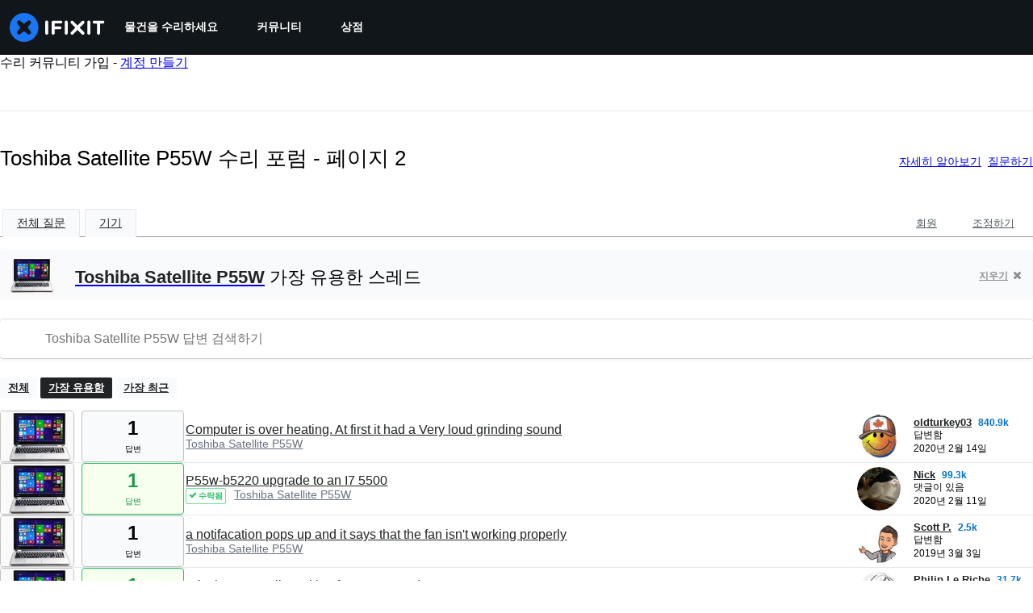

--- FILE ---
content_type: text/html; charset=utf-8
request_url: https://ko.ifixit.com/Answers/Device/Toshiba_Satellite_P55W/2
body_size: 23953
content:
<!DOCTYPE html>
<!--[if IE 8 ]>   <html class="lt-ie10 lt-ie9 ie8" lang="ko" xmlns:fb="http://ogp.me/ns/fb#"><![endif]-->
<!--[if IE 9 ]>   <html class="lt-ie10 ie9" lang="ko" xmlns:fb="http://ogp.me/ns/fb#"><![endif]-->
<!--[if (gte IE 10)|!(IE)]><!--><html dir="ltr" lang="ko" xmlns:fb="http://ogp.me/ns/fb#"><!--<![endif]-->

   <head>
      
   <link rel="preconnect" href="https://assets.cdn.ifixit.com" crossorigin>
   <link rel="preconnect" href="https://guide-images.cdn.ifixit.com" crossorigin>
   <link rel="preconnect" href="https://cdn.shopify.com" crossorigin>

   <link rel="preload"
      href="https://assets.cdn.ifixit.com/Assets/translations/ko-translations.js?13616"
      as="script"
      fetchpriority="high"
         >
   <link rel="preload"
      href="https://assets.cdn.ifixit.com/Assets/scripts/runtime.js.cc52962c41bdbcee57d9.js"
      as="script"
      fetchpriority="high"
         >

      
      <script>
   window.dataLayer = window.dataLayer || [];
   function gtag(){dataLayer.push(arguments);}
   gtag('set', 'isEmployee', false);
   (function() {
      function hasPiwikConsent() {
         try {
            var fromPiwik = null
            document.cookie.split(';').forEach(function(cookie) {
               var parts = cookie.split('=');
               if (parts[0].trim() === 'ppms_privacy_6bf6bc54-82ca-4321-8620-b12d5c9b57b6') {
                  var cookieObject = JSON.parse(decodeURIComponent(parts[1]));
                  if (cookieObject && cookieObject.consents) {
                     fromPiwik = Object.values(cookieObject.consents).every(function(consent) {
                        return consent.status == 1;
                     });
                  }
               }
            });
         } catch (e) {
            console.error("Error parsing piwik cookie", e);
            return null;
         }
         return fromPiwik;
      }
      var needsConsent = false;
      var hasConsent = hasPiwikConsent();
      var cookiesOk = hasConsent !== null ? hasConsent : !needsConsent;
      var consent = cookiesOk ? 'granted' : 'denied';
      console.log("GTAG Consent", consent);
      gtag('consent', 'default', {
         'ad_storage': consent,
         'ad_user_data': consent,
         'ad_personalization': consent,
         'analytics_storage': consent,
      });
      gtag('event', 'consent_default', { consentValue: consent });
   })()
</script>
<!-- Google Tag Manager -->
<script>(function(w,d,s,l,i){w[l]=w[l]||[];w[l].push({'gtm.start':
new Date().getTime(),event:'gtm.js'});var f=d.getElementsByTagName(s)[0],
j=d.createElement(s),dl=l!='dataLayer'?'&l='+l:'';j.async=true;j.src=
'https://www.googletagmanager.com/gtm.js?id='+i+dl;f.parentNode.insertBefore(j,f);
})(window,document,'script','dataLayer','GTM-59NVBFN');</script>
<!-- End Google Tag Manager -->      <!-- ActiveCampaign Tracking Code -->
<script>
   (function(e,t,o,n,p,r,i){e.visitorGlobalObjectAlias=n;e[e.visitorGlobalObjectAlias]=e[e.visitorGlobalObjectAlias]||function(){(e[e.visitorGlobalObjectAlias].q=e[e.visitorGlobalObjectAlias].q||[]).push(arguments)};e[e.visitorGlobalObjectAlias].l=(new Date).getTime();r=t.createElement("script");r.src=o;r.async=true;i=t.getElementsByTagName("script")[0];i.parentNode.insertBefore(r,i)})(window,document,"https://diffuser-cdn.app-us1.com/diffuser/diffuser.js","vgo");
   vgo('setAccount', 1000565048);

   vgo('setTrackByDefault', false);

   function hasPiwikConsent() {
      try {
         var fromPiwik = null;
         document.cookie.split(';').forEach(function(cookie) {
            var parts = cookie.split('=');
            if (parts[0].trim() === 'ppms_privacy_6bf6bc54-82ca-4321-8620-b12d5c9b57b6') {
            var cookieObject = JSON.parse(decodeURIComponent(parts[1]));
            if (cookieObject && cookieObject.consents) {
               fromPiwik = Object.values(cookieObject.consents).every(function(consent) {
                  return consent.status == 1;
               });
            }
            }
         });
         return fromPiwik;
      } catch (e) {
         console.error("Error parsing piwik cookie", e);
         return null;
      }
   }

   // Check if consent is needed based on region
   var needsConsent = false;
   var hasConsent = hasPiwikConsent();
   var cookiesOk = hasConsent !== null ? hasConsent : !needsConsent;

   if (cookiesOk) {
      vgo('process', 'allowTracking');
      vgo('setEmail', '');
   }

    vgo('process');
</script>
<!-- End ActiveCampaign Tracking Code -->
      <title>Toshiba Satellite P55W 수리 포럼 - 페이지 2 - iFixit</title>

      <meta http-equiv="Content-Type" content="text/html;charset=utf-8" />
      <meta name="viewport" content="width=device-width, initial-scale=1">
      <meta name="description" content="Toshiba Satellite P55W 질문 - Computer is over heating. At first it had a Very loud grinding sound - P55w-b5220 upgrade to an I7 5500 - a notifacation pops up and it says that the fan isn&#039;t working properly - Why is my sattelite asking for a password? - Will not load cmos - ribbon connector broken..." />
      <meta name="title" content="Toshiba Satellite P55W 수리 포럼 - 페이지 2 - iFixit" />
      <meta name="keywords" content="answers, hardware, repair, questions, ask" />

         <meta name="robots" content="noindex, follow, nosnippet, noarchive, noimageindex" />

      
            
            
            
            <meta name="verify-v1" content="jw37yaG9O4vmztqkH8xsZEeQtGHqzC3GZXfwk5xUCeM=" />

            
               <meta name="viewport" content="width=device-width, initial-scale=1.0, minimum-scale=1"/>
      
               <link rel="stylesheet" type="text/css" media="print" href="https://assets.cdn.ifixit.com/Assets/Admin/ifixit/Shared-print-4vKZnU54L24ZnG6tuvAwTw.css" />
      
      
            
                  <link rel="alternate" type="application/rss+xml" title="iFixit - Answers With Device &amp;quot;Toshiba Satellite P55W&amp;quot;" href="/Answers/Device/Toshiba_Satellite_P55W/2?rss=yes" />
      
            
      
               <script>
   var deferCss = {
      hidden: true,
      timeout: null,
      unhide: function() {
         if (deferCss.hidden) {
            var hider = document.getElementById('cssHide');
            hider && hider.parentElement.removeChild(hider);

            var criticalCss = document.getElementById('criticalCss');
            criticalCss && criticalCss.parentElement.removeChild(criticalCss);

            deferCss.hidden = false;
         }
      },
      applyAllCss: function() {
         if (!deferCss.hidden) {
            return;
         }
         clearTimeout(deferCss.timeout);
         var links = document.querySelectorAll('.cssReady, .cssPreload');
         var link;
         for (var i = 0; i < links.length; ++i) {
            link = links[i];
                        link.onload = null;
            link.rel = 'stylesheet';
         }
         deferCss.unhide();
      },
      cssLoaded: function(link, success) {
         link.className = success ? "cssReady" : "cssFailed";
         if (!success) {
            console.error(link.href + " failed to load");
         }
         var stillWaiting = document.querySelector('.cssPreload');
         if (!stillWaiting) {
            deferCss.applyCssWhenDomLoaded();
         }
      },
      applyCssWhenDomLoaded: function() {
         // Loading hasn't finished yet
         if (document.readyState === 'loading') {
            document.addEventListener('DOMContentLoaded', function() { deferCss.applyAllCss(); });
         } else {
            // `DOMContentLoaded` has already fired
            deferCss.applyAllCss();
         }
      },
      setTimeout: function(timeout) {
         deferCss.timeout = setTimeout(function() {
            console.warn("Deferred CSS took too long to load. Displaying anyway...");
            deferCss.applyCssWhenDomLoaded();
         }, timeout);
      }
   };
                  deferCss.setTimeout(7000);
         </script>
   <style id="cssHide">
      .hide-until-css-loaded {
         display: none !important;
      }
   </style>
<script>
   /*! loadCSS. [c]2017 Filament Group, Inc. MIT License */
/* This file is meant as a standalone workflow for
- testing support for link[rel=preload]
- enabling async CSS loading in browsers that do not support rel=preload
- applying rel preload css once loaded, whether supported or not.
*/
(function( w ){
	"use strict";
	// rel=preload support test
	if( !w.loadCSS ){
		w.loadCSS = function(){};
	}
	// define on the loadCSS obj
	var rp = loadCSS.relpreload = {};
	// rel=preload feature support test
	// runs once and returns a function for compat purposes
	rp.support = (function(){
		var ret;
		try {
			ret = w.document.createElement( "link" ).relList.supports( "preload" );
		} catch (e) {
			ret = false;
		}
		return function(){
			return ret;
		};
	})();

	// if preload isn't supported, get an asynchronous load by using a non-matching media attribute
	// then change that media back to its intended value on load
	rp.bindMediaToggle = function( link ){
		// remember existing media attr for ultimate state, or default to 'all'
		var finalMedia = link.media || "all";

		function enableStylesheet(){
			// unbind listeners
			if( link.addEventListener ){
				link.removeEventListener( "load", enableStylesheet );
				link.removeEventListener( "error", enableStylesheet );
			} else if( link.attachEvent ){
				link.detachEvent( "onload", enableStylesheet );
				link.detachEvent( "onerror", enableStylesheet );
			}
			link.setAttribute( "onload", null ); 
			link.media = finalMedia;
		}

		// bind load handlers to enable media
		if( link.addEventListener ){
			link.addEventListener( "load", enableStylesheet );
		} else if( link.attachEvent ){
			link.attachEvent( "onload", enableStylesheet );
		}

		// Set rel and non-applicable media type to start an async request
		// note: timeout allows this to happen async to let rendering continue in IE
		setTimeout(function(){
			link.rel = "stylesheet";
			link.media = "only x";
		});
		// also enable media after 7 seconds,
		// which will catch very old browsers (android 2.x, old firefox) that don't support onload on link
		setTimeout( function() {
			link.onload && link.onload();
			enableStylesheet();
		}, 7000 );
	};

	// loop through link elements in DOM
	rp.poly = function(){
		// double check this to prevent external calls from running
		if( rp.support() ){
			return;
		}
		var links = w.document.getElementsByTagName( "link" );
		for( var i = 0; i < links.length; i++ ){
			var link = links[ i ];
			// qualify links to those with rel=preload and as=style attrs
			if( link.rel === "preload" && link.getAttribute( "as" ) === "style" && !link.getAttribute( "data-loadcss" ) ){
				// prevent rerunning on link
				link.setAttribute( "data-loadcss", true );
				// bind listeners to toggle media back
				rp.bindMediaToggle( link );
			}
		}
	};

	// if unsupported, run the polyfill
	if( !rp.support() ){
		// run once at least
		rp.poly();

		// rerun poly on an interval until onload
		var run = w.setInterval( rp.poly, 500 );
		if( w.addEventListener ){
			w.addEventListener( "load", function(){
				rp.poly();
				w.clearInterval( run );
			} );
		} else if( w.attachEvent ){
			w.attachEvent( "onload", function(){
				rp.poly();
				w.clearInterval( run );
			} );
		}
	}


	// commonjs
	if( typeof exports !== "undefined" ){
		exports.loadCSS = loadCSS;
	}
	else {
		w.loadCSS = loadCSS;
	}
}( typeof global !== "undefined" ? global : this ) );
</script>

      
      
   <noscript>
      
   </noscript>
         <link type="text/css" href="https://assets.cdn.ifixit.com/Assets/Guide/ifixit/guide-all-NPIAn_MrfEuGy9PkRAtm4A.css"
               rel="preload" as="style" onload="deferCss.cssLoaded(this, true)"
         onerror="this.onerror = this.onload = null; deferCss.cssLoaded(this, false);"
         class="cssPreload"
         />
   <link type="text/css" href="https://assets.cdn.ifixit.com/Assets/Admin/ifixit/font-awesome-1EMSA-1xNu6QLgjlbNFTNQ.css"
               rel="preload" as="style" onload="deferCss.cssLoaded(this, true)"
         onerror="this.onerror = this.onload = null; deferCss.cssLoaded(this, false);"
         class="cssPreload"
         />
   <link type="text/css" href="https://assets.cdn.ifixit.com/Assets/Guide/ifixit/module-all-EBwgMqI05crfGYEoIBZm1g.css"
               rel="preload" as="style" onload="deferCss.cssLoaded(this, true)"
         onerror="this.onerror = this.onload = null; deferCss.cssLoaded(this, false);"
         class="cssPreload"
         />
   <link type="text/css" href="https://assets.cdn.ifixit.com/Assets/Guide/ifixit/core-MOKrpbqISKNncJN1jmwygQ.css"
               rel="preload" as="style" onload="deferCss.cssLoaded(this, true)"
         onerror="this.onerror = this.onload = null; deferCss.cssLoaded(this, false);"
         class="cssPreload"
         />
   <link type="text/css" href="https://assets.cdn.ifixit.com/Assets/Admin/ifixit/tailwind-cli-N02v3gtaJYIvIHINDvAjDw.css"
               rel="preload" as="style" onload="deferCss.cssLoaded(this, true)"
         onerror="this.onerror = this.onload = null; deferCss.cssLoaded(this, false);"
         class="cssPreload"
         />
   <link type="text/css" href="https://assets.cdn.ifixit.com/Assets/Admin/ifixit/header_footer_old-CaVLzokzxP2wx2a4Y6aFFA.css"
               rel="preload" as="style" onload="deferCss.cssLoaded(this, true)"
         onerror="this.onerror = this.onload = null; deferCss.cssLoaded(this, false);"
         class="cssPreload"
         />
   <link type="text/css" href="https://assets.cdn.ifixit.com/Assets/Admin/ifixit/Shared-i18n_formatting-DU8KwhEfZiWffZmgLzYBgg.css"
               rel="preload" as="style" onload="deferCss.cssLoaded(this, true)"
         onerror="this.onerror = this.onload = null; deferCss.cssLoaded(this, false);"
         class="cssPreload"
         />
   <link type="text/css" href="https://assets.cdn.ifixit.com/Assets/Guide/ifixit/Answers-index-7ohAxayPJgx2ohKqSJXVBQ.css"
               rel="preload" as="style" onload="deferCss.cssLoaded(this, true)"
         onerror="this.onerror = this.onload = null; deferCss.cssLoaded(this, false);"
         class="cssPreload"
         />
   <link type="text/css" href="https://assets.cdn.ifixit.com/Assets/Guide/ifixit/Answers-header-_ziyMEqUvSgoHBakZN9xzQ.css"
               rel="preload" as="style" onload="deferCss.cssLoaded(this, true)"
         onerror="this.onerror = this.onload = null; deferCss.cssLoaded(this, false);"
         class="cssPreload"
         />
   <link type="text/css" href="https://assets.cdn.ifixit.com/Assets/Guide/ifixit/Answers-common-3Y0wmuz6JULohFyAKqRgJw.css"
               rel="preload" as="style" onload="deferCss.cssLoaded(this, true)"
         onerror="this.onerror = this.onload = null; deferCss.cssLoaded(this, false);"
         class="cssPreload"
         />
   <link type="text/css" href="https://assets.cdn.ifixit.com/Assets/Guide/ifixit/search-3_FKHgiyFIkR78m7fIjtGg.css"
               rel="preload" as="style" onload="deferCss.cssLoaded(this, true)"
         onerror="this.onerror = this.onload = null; deferCss.cssLoaded(this, false);"
         class="cssPreload"
         />

   <noscript>
         <link type="text/css" href="https://assets.cdn.ifixit.com/Assets/Guide/ifixit/guide-all-NPIAn_MrfEuGy9PkRAtm4A.css"
               rel="stylesheet"
         />
   <link type="text/css" href="https://assets.cdn.ifixit.com/Assets/Admin/ifixit/font-awesome-1EMSA-1xNu6QLgjlbNFTNQ.css"
               rel="stylesheet"
         />
   <link type="text/css" href="https://assets.cdn.ifixit.com/Assets/Guide/ifixit/module-all-EBwgMqI05crfGYEoIBZm1g.css"
               rel="stylesheet"
         />
   <link type="text/css" href="https://assets.cdn.ifixit.com/Assets/Guide/ifixit/core-MOKrpbqISKNncJN1jmwygQ.css"
               rel="stylesheet"
         />
   <link type="text/css" href="https://assets.cdn.ifixit.com/Assets/Admin/ifixit/tailwind-cli-N02v3gtaJYIvIHINDvAjDw.css"
               rel="stylesheet"
         />
   <link type="text/css" href="https://assets.cdn.ifixit.com/Assets/Admin/ifixit/header_footer_old-CaVLzokzxP2wx2a4Y6aFFA.css"
               rel="stylesheet"
         />
   <link type="text/css" href="https://assets.cdn.ifixit.com/Assets/Admin/ifixit/Shared-i18n_formatting-DU8KwhEfZiWffZmgLzYBgg.css"
               rel="stylesheet"
         />
   <link type="text/css" href="https://assets.cdn.ifixit.com/Assets/Guide/ifixit/Answers-index-7ohAxayPJgx2ohKqSJXVBQ.css"
               rel="stylesheet"
         />
   <link type="text/css" href="https://assets.cdn.ifixit.com/Assets/Guide/ifixit/Answers-header-_ziyMEqUvSgoHBakZN9xzQ.css"
               rel="stylesheet"
         />
   <link type="text/css" href="https://assets.cdn.ifixit.com/Assets/Guide/ifixit/Answers-common-3Y0wmuz6JULohFyAKqRgJw.css"
               rel="stylesheet"
         />
   <link type="text/css" href="https://assets.cdn.ifixit.com/Assets/Guide/ifixit/search-3_FKHgiyFIkR78m7fIjtGg.css"
               rel="stylesheet"
         />

   </noscript>

      <script>
   </script>


      

            
               
   
   <!-- Google tag (gtag.js) -->
   <script async src="https://www.googletagmanager.com/gtag/js?id=G-5ZXNWJ73GK"></script>
   <script>
      window.dataLayer = window.dataLayer || [];
      function gtag(){dataLayer.push(arguments);}
      gtag('js', new Date());

            const ga4Params = {};
      const userProperties = {"preferred_store":"ifixit-us","preferred_store_locale":"en-us","preferred_language":"KO","on_mobile_app":"false","customer_type":"regular"};
               gtag('config', 'G-5ZXNWJ73GK', ga4Params);
            gtag('set', 'user_properties', userProperties);
   </script>
   <!-- End Google tag (gtag.js) -->
         
      <script type="text/javascript">
         window.fbq=window.fbq||function(){};
      </script>                     <link rel="apple-touch-icon" sizes="57x57" href="https://assets.cdn.ifixit.com/static/icons/ifixit/apple-touch-icon-57x57.png">
<link rel="apple-touch-icon" sizes="60x60" href="https://assets.cdn.ifixit.com/static/icons/ifixit/apple-touch-icon-60x60.png">
<link rel="apple-touch-icon" sizes="72x72" href="https://assets.cdn.ifixit.com/static/icons/ifixit/apple-touch-icon-72x72.png">
<link rel="apple-touch-icon" sizes="76x76" href="https://assets.cdn.ifixit.com/static/icons/ifixit/apple-touch-icon-76x76.png">
<link rel="apple-touch-icon" sizes="114x114" href="https://assets.cdn.ifixit.com/static/icons/ifixit/apple-touch-icon-114x114.png">
<link rel="apple-touch-icon" sizes="120x120" href="https://assets.cdn.ifixit.com/static/icons/ifixit/apple-touch-icon-120x120.png">
<link rel="apple-touch-icon" sizes="144x144" href="https://assets.cdn.ifixit.com/static/icons/ifixit/apple-touch-icon-144x144.png">
<link rel="apple-touch-icon" sizes="152x152" href="https://assets.cdn.ifixit.com/static/icons/ifixit/apple-touch-icon-152x152.png">
<link rel="apple-touch-icon" sizes="180x180" href="https://assets.cdn.ifixit.com/static/icons/ifixit/apple-touch-icon-180x180.png">
<link rel="icon" type="image/png" href="https://assets.cdn.ifixit.com/static/icons/ifixit/favicon-32x32.png" sizes="32x32">
<link rel="icon" type="image/png" href="https://assets.cdn.ifixit.com/static/icons/ifixit/android-chrome-192x192.png" sizes="192x192">
<link rel="icon" type="image/png" href="https://assets.cdn.ifixit.com/static/icons/ifixit/favicon-96x96.png" sizes="96x96">
<link rel="icon" type="image/png" href="https://assets.cdn.ifixit.com/static/icons/ifixit/favicon-16x16.png" sizes="16x16">
<link rel="manifest" href="https://assets.cdn.ifixit.com/static/icons/ifixit/manifest.json">
<link rel="mask-icon" href="https://assets.cdn.ifixit.com/static/icons/ifixit/safari-pinned-tab.svg" color="#5bbad5">
<meta name="apple-mobile-web-app-title" content="ifixit">
<meta name="application-name" content="ifixit">
<meta name="msapplication-TileColor" content="#ffffff">
<meta name="msapplication-TileImage" content="https://assets.cdn.ifixit.com/static/icons/ifixit/mstile-144x144.png">
<meta name="theme-color" content="#ffffff">
   
      <script defer type="text/javascript" src="https://assets.cdn.ifixit.com/Assets/scripts/runtime.js.cc52962c41bdbcee57d9.js"></script>
<script nomodule src="/v3/polyfill.min.js?flags=gated&amp;features=Array.prototype.flat,Array.prototype.flatMap,default,es2022,fetch,IntersectionObserver,Intl.RelativeTimeFormat,Intl.RelativeTimeFormat.~locale.en,NodeList.prototype.forEach,Number.isInteger,Object.entries,Object.fromEntries,Promise.prototype.finally,queueMicrotask,ResizeObserver,String.prototype.matchAll,WeakMap,WeakSet"></script>

   <script defer type="text/javascript" src="https://assets.cdn.ifixit.com/Assets/translations/ko-translations.js?13616"></script>


   <script defer type="text/javascript" src="https://assets.cdn.ifixit.com/Assets/scripts/7038.55a99a5077253e0b104d.js"></script>
   <script defer type="text/javascript" src="https://assets.cdn.ifixit.com/Assets/scripts/3614.e451245a83530c43eb46.js"></script>
   <script defer type="text/javascript" src="https://assets.cdn.ifixit.com/Assets/scripts/7525.35155c706bfa133d9949.js"></script>
   <script defer type="text/javascript" src="https://assets.cdn.ifixit.com/Assets/scripts/6387.2b7a219604570ffd8bf9.js"></script>
   <script defer type="text/javascript" src="https://assets.cdn.ifixit.com/Assets/scripts/9459.92a050999e748f11144d.js"></script>
   <script defer type="text/javascript" src="https://assets.cdn.ifixit.com/Assets/scripts/9089.21b9e7d3617ca62e22c7.js"></script>
   <script defer type="text/javascript" src="https://assets.cdn.ifixit.com/Assets/scripts/5435.49a0215a5fb53a7c9076.js"></script>
   <script defer type="text/javascript" src="https://assets.cdn.ifixit.com/Assets/scripts/6242.d7fbf1e3fd325186dd41.js"></script>
   <script defer type="text/javascript" src="https://assets.cdn.ifixit.com/Assets/scripts/9265.54a210fac89a708c655b.js"></script>
   <script defer type="text/javascript" src="https://assets.cdn.ifixit.com/Assets/scripts/8668.2d985c56bf1cd1241c5f.js"></script>
   <script defer type="text/javascript" src="https://assets.cdn.ifixit.com/Assets/scripts/5055.c757f1c1f4e9c4d5e456.js"></script>
   <script defer type="text/javascript" src="https://assets.cdn.ifixit.com/Assets/scripts/7319.253e2a5bd486cfaff613.js"></script>
   <script defer type="text/javascript" src="https://assets.cdn.ifixit.com/Assets/scripts/319.0b4f198b90c204ad9e0c.js"></script>
   <script defer type="text/javascript" src="https://assets.cdn.ifixit.com/Assets/scripts/5733.28ef8984481bb3a15cc6.js"></script>
   <script defer type="text/javascript" src="https://assets.cdn.ifixit.com/Assets/scripts/5036.fb9477e84dba15f013df.js"></script>
   <script defer type="text/javascript" src="https://assets.cdn.ifixit.com/Assets/scripts/6332.b992f939a6bb2e4ca9b4.js"></script>
   <script defer type="text/javascript" src="https://assets.cdn.ifixit.com/Assets/scripts/8892.d363613f0ce2aa940a4a.js"></script>
   <script defer type="text/javascript" src="https://assets.cdn.ifixit.com/Assets/scripts/3118.c68a420ff1df961819e9.js"></script>
   <script defer type="text/javascript" src="https://assets.cdn.ifixit.com/Assets/scripts/4686.8b54132bcd921fe75694.js"></script>
   <script defer type="text/javascript" src="https://assets.cdn.ifixit.com/Assets/scripts/7287.390979dd7ab4d7e8a757.js"></script>
   <script defer type="text/javascript" src="https://assets.cdn.ifixit.com/Assets/scripts/3752.86b8ffc2434936e6a44b.js"></script>
   <script defer type="text/javascript" src="https://assets.cdn.ifixit.com/Assets/scripts/6600.44a23cb990d8641b969c.js"></script>
   <script defer type="text/javascript" src="https://assets.cdn.ifixit.com/Assets/scripts/4275.39d6875e1a10f7bdf35a.js"></script>
   <script defer type="text/javascript" src="https://assets.cdn.ifixit.com/Assets/scripts/9826.294bea29febf8b5714eb.js"></script>
   <script defer type="text/javascript" src="https://assets.cdn.ifixit.com/Assets/scripts/5793.4190edca61d1353310ba.js"></script>
   <script defer type="text/javascript" src="https://assets.cdn.ifixit.com/Assets/scripts/9690.45eff1ff67e44c3f2057.js"></script>
   <script defer type="text/javascript" src="https://assets.cdn.ifixit.com/Assets/scripts/5543.68edc4f8385bd73a36f1.js"></script>
   <script defer type="text/javascript" src="https://assets.cdn.ifixit.com/Assets/scripts/9134.e4b4ced2353b1cebf803.js"></script>
   <script defer type="text/javascript" src="https://assets.cdn.ifixit.com/Assets/scripts/3776.125ab6e7cf7cd34db499.js"></script>
   <script defer type="text/javascript" src="https://assets.cdn.ifixit.com/Assets/scripts/2141.7f88e155f4a0ce78d6ad.js"></script>
   <script defer type="text/javascript" src="https://assets.cdn.ifixit.com/Assets/scripts/8684.1ee1c5ebf5db480e7850.js"></script>
   <script defer type="text/javascript" src="https://assets.cdn.ifixit.com/Assets/scripts/619.f009bef353299042b88d.js"></script>
   <script defer type="text/javascript" src="https://assets.cdn.ifixit.com/Assets/scripts/1093.74a8dcd1bdf838c42380.js"></script>
   <script defer type="text/javascript" src="https://assets.cdn.ifixit.com/Assets/scripts/4374.2f56a136d5b63489ffac.js"></script>
   <script defer type="text/javascript" src="https://assets.cdn.ifixit.com/Assets/scripts/4393.385df1cb9ed61d984b98.js"></script>
   <script defer type="text/javascript" src="https://assets.cdn.ifixit.com/Assets/scripts/139.75015840b88082119d63.js"></script>
   <script defer type="text/javascript" src="https://assets.cdn.ifixit.com/Assets/scripts/1468.609e1a8161cc97186b54.js"></script>
   <script defer type="text/javascript" src="https://assets.cdn.ifixit.com/Assets/scripts/4534.3c00c91fd56ddaecf2a0.js"></script>
   <script defer type="text/javascript" src="https://assets.cdn.ifixit.com/Assets/scripts/663.95cd289eba9c9a52b32f.js"></script>
   <script defer type="text/javascript" src="https://assets.cdn.ifixit.com/Assets/scripts/7352.f20e32e73e3a994caa67.js"></script>
   <script defer type="text/javascript" src="https://assets.cdn.ifixit.com/Assets/scripts/guidepage.js.d1c36ed9c7b690c5c4e2.js"></script>
   <script defer type="text/javascript" src="https://assets.cdn.ifixit.com/Assets/scripts/ribbon-banner.js.33b90c9533c2316aa041.js"></script>
   <script defer type="text/javascript" src="https://assets.cdn.ifixit.com/Assets/scripts/consent-banner.js.bf94e5ee5ee015043564.js"></script>
   <script defer type="text/javascript" src="https://assets.cdn.ifixit.com/Assets/scripts/error-capture.js.59906cc5bd19333d24f3.js"></script>
   <script defer type="text/javascript" src="https://assets.cdn.ifixit.com/Assets/scripts/6947.135809363cdf800e2d77.js"></script>
   <script defer type="text/javascript" src="https://assets.cdn.ifixit.com/Assets/scripts/answers-navbar.js.247a930f34ced7cf3c3b.js"></script>
   <script defer type="text/javascript" src="https://assets.cdn.ifixit.com/Assets/scripts/answers-pagination.js.2993cb5b994df22cfc9d.js"></script>
   <script defer type="text/javascript" src="https://assets.cdn.ifixit.com/Assets/scripts/answers-index.js.10e7612623fb1b23dd66.js"></script>


      
            <style id="criticalCss">
               </style>
   </head>

   <body  class="ko responsive fullWidth"          itemscope itemtype="http://schema.org/CollectionPage"          data-reactroot>

      <!-- https://accessibility.oit.ncsu.edu/it-accessibility-at-nc-state/developers/accessibility-handbook/mouse-and-keyboard-events/skip-to-main-content/ -->

<style>
    .skip-to-content {
    left: -999px;
    position: absolute;
    top: auto;
    width: 1px;
    height: 1px;
    overflow: hidden;
    z-index: -999;

    .skip-to-content:focus,
    .skip-to-content:active {
        color: white;
        background-color: black;
        left: 0;
        top: 0;
        width: auto;
        height: auto;
        overflow: auto;
        padding: 5px;
        margin: 5px;
        text-align: center;
        font-size: 36px;
        z-index: 999;
    }
    }
</style>

<a href="#content" class="skip-to-content hide-until-css-loaded">
    주요 콘텐츠로 건너뛰기</a>

                           <div id="notifications" style="display:none;">
   <div class="close"><i class="fa fa-times " ></i></div>
   </div>
               
      <!-- Google Tag Manager (noscript) -->
<noscript><iframe src="https://www.googletagmanager.com/ns.html?id=GTM-59NVBFN"
height="0" width="0" style="display:none;visibility:hidden"></iframe></noscript>
<!-- End Google Tag Manager (noscript) -->               <!-- Piwik Pro Script -->
<script type="text/javascript">
window.piwikSiteId = '6bf6bc54-82ca-4321-8620-b12d5c9b57b6';
(function(window, document, dataLayerName, id) {
window[dataLayerName]=window[dataLayerName]||[],window[dataLayerName].push({start:(new Date).getTime(),event:"stg.start"});var scripts=document.getElementsByTagName('script')[0],tags=document.createElement('script');
function stgCreateCookie(a,b,c){var d="";if(c){var e=new Date;e.setTime(e.getTime()+24*c*60*60*1e3),d="; expires="+e.toUTCString();f="; SameSite=Strict"}document.cookie=a+"="+b+d+f+"; path=/"}
var isStgDebug=(window.location.href.match("stg_debug")||document.cookie.match("stg_debug"))&&!window.location.href.match("stg_disable_debug");stgCreateCookie("stg_debug",isStgDebug?1:"",isStgDebug?14:-1);
var qP=[];dataLayerName!=="dataLayer"&&qP.push("data_layer_name="+dataLayerName),isStgDebug&&qP.push("stg_debug");var qPString=qP.length>0?("?"+qP.join("&")):"";
tags.async=!0,tags.src='https://ifixit.containers.piwik.pro/'+id+".js"+qPString,scripts.parentNode.insertBefore(tags,scripts);
!function(a,n,i){a[n]=a[n]||{};for(var c=0;c<i.length;c++)!function(i){a[n][i]=a[n][i]||{},a[n][i].api=a[n][i].api||function(){var a=[].slice.call(arguments,0);"string"==typeof a[0]&&window[dataLayerName].push({event:n+"."+i+":"+a[0],parameters:[].slice.call(arguments,1)})}}(i[c])}(window,"ppms",["tm","cm"]);
})(window, document, 'pproDataLayer', '6bf6bc54-82ca-4321-8620-b12d5c9b57b6');
var _paq = window._paq = window._paq || [];
_paq.push(['setCustomDimensionValue', 1, 'ifixit-us']);
_paq.push(['setCustomDimensionValue', 2, 'KO']);
_paq.push(['setCustomDimensionValue', 22, 'en-us']);
if('' !== '') {
   const privilege = ''.replace('&amp;', '&');
   _paq.push(['setCustomDimensionValue', 3, privilege]);
}
</script>
<!-- End Piwik Pro Script -->            <link rel='preconnect dns-prefetch' href='https://api.config-security.com/' crossorigin />
<link rel='preconnect dns-prefetch' href='https://conf.config-security.com/' crossorigin />
<script>
/* >> TriplePixel :: start*/
window.TriplePixelData={TripleName:"ifixit-us.myshopify.com",ver:"2.17",plat:"SHOPIFY",isHeadless:true},function(W,H,A,L,E,_,B,N){function O(U,T,P,H,R){void 0===R&&(R=!1),H=new XMLHttpRequest,P?(H.open("POST",U,!0),H.setRequestHeader("Content-Type","text/plain")):H.open("GET",U,!0),H.send(JSON.stringify(P||{})),H.onreadystatechange=function(){4===H.readyState&&200===H.status?(R=H.responseText,U.includes("/first")?eval(R):P||(N[B]=R)):(299<H.status||H.status<200)&&T&&!R&&(R=!0,O(U,T-1,P))}}if(N=window,!N[H+"sn"]){N[H+"sn"]=1,L=function(){return Date.now().toString(36)+"_"+Math.random().toString(36)};try{A.setItem(H,1+(0|A.getItem(H)||0)),(E=JSON.parse(A.getItem(H+"U")||"[]")).push({u:location.href,r:document.referrer,t:Date.now(),id:L()}),A.setItem(H+"U",JSON.stringify(E))}catch(e){}var i,m,p;A.getItem('"!nC`')||(_=A,A=N,A[H]||(E=A[H]=function(t,e,a){return void 0===a&&(a=[]),"State"==t?E.s:(W=L(),(E._q=E._q||[]).push([W,t,e].concat(a)),W)},E.s="Installed",E._q=[],E.ch=W,B="configSecurityConfModel",N[B]=1,O("https://conf.config-security.com/model",5),i=L(),m=A[atob("c2NyZWVu")],_.setItem("di_pmt_wt",i),p={id:i,action:"profile",avatar:_.getItem("auth-security_rand_salt_"),time:m[atob("d2lkdGg=")]+":"+m[atob("aGVpZ2h0")],host:A.TriplePixelData.TripleName,plat:A.TriplePixelData.plat,url:window.location.href.slice(0,500),ref:document.referrer,ver:A.TriplePixelData.ver},O("https://api.config-security.com/event",5,p),O("https://api.config-security.com/first?host=ifixit-us.myshopify.com&plat=SHOPIFY",5)))}}("","TriplePixel",localStorage);
/* << TriplePixel :: end*/
</script>
      
      <div id="background">
      <div class="react-component component-PopupModal"
      data-reactroot
   data-name="PopupModal"
   data-props="[]">
      </div>
      <div class="react-component component-Header"
      data-reactroot
   data-name="Header"
   data-props="{&quot;isOnCart&quot;:false,&quot;links&quot;:[{&quot;title&quot;:&quot;\ubb3c\uac74\uc744 \uc218\ub9ac\ud558\uc138\uc694&quot;,&quot;url&quot;:&quot;\/Guide&quot;,&quot;sublinks&quot;:[{&quot;title&quot;:&quot;\uc218\ub9ac \uc548\ub0b4\uc11c&quot;,&quot;description&quot;:&quot;\uc790\uc0ac\uc758 \ub2e8\uacc4\ubcc4 \uc548\ub0b4\uc11c\ub85c \ubb34\uc5c7\uc774\ub4e0 \uc218\ub9ac\ud558\ub294 \ubc95\uc744 \ubc30\uc6cc\ubcf4\uc2ed\uc2dc\uc624.&quot;,&quot;url&quot;:&quot;\/Guide&quot;},{&quot;title&quot;:&quot;\ub2f5\ubcc0 \ud3ec\ub7fc&quot;,&quot;description&quot;:&quot;\ud574\uacb0\ucc45\uc744 \uacf5\uc720\ud558\uace0 \uce5c\uad6c\ub85c\ubd80\ud130 \ub3c4\uc6c0\uc744 \ubc1b\uc73c\uc2ed\uc2dc\uc624.&quot;,&quot;url&quot;:&quot;\/Answers&quot;},{&quot;title&quot;:&quot;\ubd84\ud574\ub3c4&quot;,&quot;description&quot;:&quot;\ucd5c\uc2e0 \uae30\uae30\uc758 \ub0b4\ubd80\ub97c \uc0b4\uc9dd \ub4e4\uc5ec\ub2e4 \ubcf4\uc2ed\uc2dc\uc624.&quot;,&quot;url&quot;:&quot;\/Teardown&quot;},{&quot;title&quot;:&quot;FixBot&quot;,&quot;description&quot;:&quot;\uce5c\uc808\ud55c AI \uc218\ub9ac \ub3c4\uc6b0\ubbf8.&quot;,&quot;url&quot;:&quot;https:\/\/www.ifixit.com\/go\/fixbot&quot;}]},{&quot;title&quot;:&quot;\ucee4\ubba4\ub2c8\ud2f0&quot;,&quot;url&quot;:&quot;\/Community&quot;,&quot;sublinks&quot;:[{&quot;title&quot;:&quot;\ucc38\uc5ec\ud558\uae30&quot;,&quot;description&quot;:&quot;\uadf8\ub4e4\uc758 \ubb3c\uac74\ub4e4\uc774 \ub2e4\uc2dc \uc791\ub3d9\ud558\ub3c4\ub85d \ub9cc\ub4dc\ub294 \ubc95\uc744 \uac00\ub974\uce60 \uc218 \uc788\ub3c4\ub85d \ub3c4\uc640\uc8fc\uc138\uc694.&quot;,&quot;url&quot;:&quot;\/Community&quot;},{&quot;title&quot;:&quot;\uc218\ub9ac\ud560 \uad8c\ub9ac&quot;,&quot;description&quot;:&quot;\uc790\uac00 \uc218\ub9ac \uad8c\ub9ac \uc6b4\ub3d9\uc5d0 \ub300\ud574 \uc54c\uc544\ubcf4\uace0 \uc774 \uad8c\ub9ac\ub97c \uc9c0\uc9c0\ud558\ub294 \ubc29\ubc95\uc744 \uc54c\uc544\ubcf4\uc138\uc694.&quot;,&quot;url&quot;:&quot;\/Right-to-Repair&quot;},{&quot;title&quot;:&quot;\uc218\ub9ac \uc6a9\uc774\uc131&quot;,&quot;description&quot;:&quot;\uc218\uc815 \uac00\ub2a5\ud55c \uc81c\ud488\uc774 \uc801\ud569\ud55c \uc774\uc720\ub97c \uc54c\uc544\ubcf4\uc138\uc694.&quot;,&quot;url&quot;:&quot;\/repairability&quot;},{&quot;title&quot;:&quot;\uc571&quot;,&quot;description&quot;:&quot;\uc8fc\uba38\ub2c8 \uc218\ub9ac \ub3c4\uc6b0\ubbf8.&quot;,&quot;url&quot;:&quot;https:\/\/www.ifixit.com\/go\/app&quot;}]},{&quot;title&quot;:&quot;\uc0c1\uc810&quot;,&quot;url&quot;:&quot;https:\/\/www.ifixit.com\/Store&quot;,&quot;hasStoreDropdown&quot;:true,&quot;sublinks&quot;:[{&quot;title&quot;:&quot;\ucd94\ucc9c&quot;,&quot;description&quot;:&quot;\ud3c9\uc0dd \ubcf4\uc99d\uc774 \uc801\uc6a9\ub418\ub294 \uace0\ud488\uc9c8 \ubd80\ud488 \ubc0f \ub3c4\uad6c.&quot;,&quot;url&quot;:&quot;https:\/\/www.ifixit.com\/Store&quot;},{&quot;title&quot;:&quot;\ub3c4\uad6c&quot;,&quot;description&quot;:&quot;\ub2e4\uc591\ud55c \uc815\ubc00 \ub3c4\uad6c\ub97c \uad6c\uc785\ud558\uc138\uc694.&quot;,&quot;url&quot;:&quot;https:\/\/www.ifixit.com\/Tools&quot;},{&quot;title&quot;:&quot;\ubd80\ud488&quot;,&quot;description&quot;:&quot;\ud488\uc9c8 \ubcf4\uc99d\ub41c \ubd80\ud488\ub4e4\uc744 \uad6c\uc785\ud558\uc138\uc694.&quot;,&quot;url&quot;:&quot;https:\/\/www.ifixit.com\/Parts&quot;},{&quot;title&quot;:&quot;iPhone \ubc30\ud130\ub9ac&quot;,&quot;description&quot;:&quot;\ud14c\uc2a4\ud2b8\ub97c \uac70\uccd0 \ubcf4\uc99d\ub41c \ubc30\ud130\ub9ac\uc640 \ud544\uc694\ud55c \ubaa8\ub4e0 \uac83\uc774 \ud3ec\ud568\ub41c \ud0a4\ud2b8\ub97c \uc81c\uacf5\ud569\ub2c8\ub2e4.&quot;,&quot;url&quot;:&quot;https:\/\/www.ifixit.com\/Parts\/iPhone\/Batteries&quot;}]}],&quot;stores&quot;:[{&quot;name&quot;:&quot;United States&quot;,&quot;storeCode&quot;:&quot;us&quot;,&quot;localeCode&quot;:&quot;en-us&quot;,&quot;currency&quot;:&quot;USD&quot;,&quot;isDisplayStore&quot;:true},{&quot;name&quot;:&quot;Canada&quot;,&quot;storeCode&quot;:&quot;ca&quot;,&quot;localeCode&quot;:&quot;en-ca&quot;,&quot;currency&quot;:&quot;CAD&quot;,&quot;isDisplayStore&quot;:false},{&quot;name&quot;:&quot;Australia&quot;,&quot;storeCode&quot;:&quot;au&quot;,&quot;localeCode&quot;:&quot;en-au&quot;,&quot;currency&quot;:&quot;AUD&quot;,&quot;isDisplayStore&quot;:false},{&quot;name&quot;:&quot;United Kingdom&quot;,&quot;storeCode&quot;:&quot;uk&quot;,&quot;localeCode&quot;:&quot;en-gb&quot;,&quot;currency&quot;:&quot;GBP&quot;,&quot;isDisplayStore&quot;:false},{&quot;name&quot;:&quot;Europe&quot;,&quot;storeCode&quot;:&quot;eu&quot;,&quot;localeCode&quot;:&quot;en-eu&quot;,&quot;currency&quot;:&quot;EUR&quot;,&quot;isDisplayStore&quot;:false},{&quot;name&quot;:&quot;France&quot;,&quot;storeCode&quot;:&quot;fr&quot;,&quot;localeCode&quot;:&quot;fr-fr&quot;,&quot;currency&quot;:&quot;EUR&quot;,&quot;isDisplayStore&quot;:false},{&quot;name&quot;:&quot;Deutschland&quot;,&quot;storeCode&quot;:&quot;de&quot;,&quot;localeCode&quot;:&quot;de-de&quot;,&quot;currency&quot;:&quot;EUR&quot;,&quot;isDisplayStore&quot;:false},{&quot;name&quot;:&quot;Italia&quot;,&quot;storeCode&quot;:&quot;eu&quot;,&quot;localeCode&quot;:&quot;it-it&quot;,&quot;currency&quot;:&quot;EUR&quot;,&quot;isDisplayStore&quot;:false}],&quot;dropdowns&quot;:{&quot;languageDropdown&quot;:{&quot;languages&quot;:[{&quot;name&quot;:&quot;German&quot;,&quot;autoglottonym&quot;:&quot;Deutsch&quot;,&quot;currency&quot;:&quot;DEM&quot;,&quot;locale&quot;:&quot;de_DE&quot;,&quot;png16&quot;:&quot;https:\/\/upload.wikimedia.org\/wikipedia\/commons\/thumb\/b\/ba\/Flag_of_Germany.svg\/16px-Flag_of_Germany.svg.png&quot;,&quot;png32&quot;:&quot;https:\/\/upload.wikimedia.org\/wikipedia\/commons\/thumb\/b\/ba\/Flag_of_Germany.svg\/32px-Flag_of_Germany.svg.png&quot;,&quot;isoCode&quot;:&quot;DE&quot;,&quot;isSelected&quot;:false},{&quot;name&quot;:&quot;English&quot;,&quot;autoglottonym&quot;:&quot;English&quot;,&quot;currency&quot;:&quot;USD&quot;,&quot;locale&quot;:&quot;en_US&quot;,&quot;png16&quot;:&quot;https:\/\/upload.wikimedia.org\/wikipedia\/commons\/thumb\/a\/a4\/Flag_of_the_United_States.svg\/16px-Flag_of_the_United_States.svg.png&quot;,&quot;png32&quot;:&quot;https:\/\/upload.wikimedia.org\/wikipedia\/commons\/thumb\/a\/a4\/Flag_of_the_United_States.svg\/32px-Flag_of_the_United_States.svg.png&quot;,&quot;isoCode&quot;:&quot;EN&quot;,&quot;isSelected&quot;:false},{&quot;name&quot;:&quot;Spanish&quot;,&quot;autoglottonym&quot;:&quot;Espa\u00f1ol&quot;,&quot;currency&quot;:&quot;MXN&quot;,&quot;locale&quot;:&quot;es_MX&quot;,&quot;png16&quot;:&quot;https:\/\/upload.wikimedia.org\/wikipedia\/commons\/thumb\/f\/fc\/Flag_of_Mexico.svg\/16px-Flag_of_Mexico.svg.png&quot;,&quot;png32&quot;:&quot;https:\/\/upload.wikimedia.org\/wikipedia\/commons\/thumb\/f\/fc\/Flag_of_Mexico.svg\/32px-Flag_of_Mexico.svg.png&quot;,&quot;isoCode&quot;:&quot;ES&quot;,&quot;isSelected&quot;:false},{&quot;name&quot;:&quot;French&quot;,&quot;autoglottonym&quot;:&quot;Fran\u00e7ais&quot;,&quot;currency&quot;:&quot;EUR&quot;,&quot;locale&quot;:&quot;fr_FR&quot;,&quot;png16&quot;:&quot;https:\/\/upload.wikimedia.org\/wikipedia\/commons\/thumb\/c\/c3\/Flag_of_France.svg\/16px-Flag_of_France.svg.png&quot;,&quot;png32&quot;:&quot;https:\/\/upload.wikimedia.org\/wikipedia\/commons\/thumb\/c\/c3\/Flag_of_France.svg\/32px-Flag_of_France.svg.png&quot;,&quot;isoCode&quot;:&quot;FR&quot;,&quot;isSelected&quot;:false},{&quot;name&quot;:&quot;Italian&quot;,&quot;autoglottonym&quot;:&quot;Italiano&quot;,&quot;currency&quot;:&quot;EUR&quot;,&quot;locale&quot;:&quot;it_IT&quot;,&quot;png16&quot;:&quot;https:\/\/upload.wikimedia.org\/wikipedia\/commons\/thumb\/0\/03\/Flag_of_Italy.svg\/16px-Flag_of_Italy.svg.png&quot;,&quot;png32&quot;:&quot;https:\/\/upload.wikimedia.org\/wikipedia\/commons\/thumb\/0\/03\/Flag_of_Italy.svg\/32px-Flag_of_Italy.svg.png&quot;,&quot;isoCode&quot;:&quot;IT&quot;,&quot;isSelected&quot;:false},{&quot;name&quot;:&quot;Dutch&quot;,&quot;autoglottonym&quot;:&quot;Nederlands&quot;,&quot;currency&quot;:&quot;EUR&quot;,&quot;locale&quot;:&quot;nl_NL&quot;,&quot;png16&quot;:&quot;https:\/\/upload.wikimedia.org\/wikipedia\/commons\/thumb\/2\/20\/Flag_of_the_Netherlands.svg\/16px-Flag_of_the_Netherlands.svg.png&quot;,&quot;png32&quot;:&quot;https:\/\/upload.wikimedia.org\/wikipedia\/commons\/thumb\/2\/20\/Flag_of_the_Netherlands.svg\/32px-Flag_of_the_Netherlands.svg.png&quot;,&quot;isoCode&quot;:&quot;NL&quot;,&quot;isSelected&quot;:false},{&quot;name&quot;:&quot;Portuguese&quot;,&quot;autoglottonym&quot;:&quot;Portugu\u00eas&quot;,&quot;currency&quot;:&quot;PP&quot;,&quot;locale&quot;:&quot;pt_BR&quot;,&quot;png16&quot;:&quot;https:\/\/upload.wikimedia.org\/wikipedia\/commons\/thumb\/0\/05\/Flag_of_Brazil.svg\/16px-Flag_of_Brazil.svg.png&quot;,&quot;png32&quot;:&quot;https:\/\/upload.wikimedia.org\/wikipedia\/commons\/thumb\/0\/05\/Flag_of_Brazil.svg\/32px-Flag_of_Brazil.svg.png&quot;,&quot;isoCode&quot;:&quot;PT&quot;,&quot;isSelected&quot;:false},{&quot;name&quot;:&quot;Russian&quot;,&quot;autoglottonym&quot;:&quot;P\u0443\u0441\u0441\u043a\u0438\u0439&quot;,&quot;currency&quot;:&quot;RUR&quot;,&quot;locale&quot;:&quot;ru_RU&quot;,&quot;png16&quot;:&quot;https:\/\/upload.wikimedia.org\/wikipedia\/commons\/thumb\/f\/f3\/Flag_of_Russia.svg\/16px-Flag_of_Russia.svg.png&quot;,&quot;png32&quot;:&quot;https:\/\/upload.wikimedia.org\/wikipedia\/commons\/thumb\/f\/f3\/Flag_of_Russia.svg\/32px-Flag_of_Russia.svg.png&quot;,&quot;isoCode&quot;:&quot;RU&quot;,&quot;isSelected&quot;:false},{&quot;name&quot;:&quot;Turkish&quot;,&quot;autoglottonym&quot;:&quot;T\u00fcrk\u00e7e&quot;,&quot;currency&quot;:&quot;TRY&quot;,&quot;locale&quot;:&quot;tr_TR&quot;,&quot;png16&quot;:&quot;https:\/\/upload.wikimedia.org\/wikipedia\/commons\/thumb\/b\/b4\/Flag_of_Turkey.svg\/16px-Flag_of_Turkey.svg.png&quot;,&quot;png32&quot;:&quot;https:\/\/upload.wikimedia.org\/wikipedia\/commons\/thumb\/b\/b4\/Flag_of_Turkey.svg\/32px-Flag_of_Turkey.svg.png&quot;,&quot;isoCode&quot;:&quot;TR&quot;,&quot;isSelected&quot;:false},{&quot;name&quot;:&quot;Chinese&quot;,&quot;autoglottonym&quot;:&quot;\u4e2d\u6587&quot;,&quot;currency&quot;:&quot;HKD&quot;,&quot;locale&quot;:&quot;zh_CN&quot;,&quot;png16&quot;:&quot;https:\/\/upload.wikimedia.org\/wikipedia\/commons\/thumb\/f\/fa\/Flag_of_the_People%27s_Republic_of_China.svg\/16px-Flag_of_the_People%27s_Republic_of_China.svg.png&quot;,&quot;png32&quot;:&quot;https:\/\/upload.wikimedia.org\/wikipedia\/commons\/thumb\/f\/fa\/Flag_of_the_People%27s_Republic_of_China.svg\/32px-Flag_of_the_People%27s_Republic_of_China.svg.png&quot;,&quot;isoCode&quot;:&quot;ZH&quot;,&quot;isSelected&quot;:false},{&quot;name&quot;:&quot;Japanese&quot;,&quot;autoglottonym&quot;:&quot;\u65e5\u672c\u8a9e&quot;,&quot;currency&quot;:&quot;JPY&quot;,&quot;locale&quot;:&quot;ja_JP&quot;,&quot;png16&quot;:&quot;https:\/\/upload.wikimedia.org\/wikipedia\/commons\/thumb\/9\/9e\/Flag_of_Japan.svg\/16px-Flag_of_Japan.svg.png&quot;,&quot;png32&quot;:&quot;https:\/\/upload.wikimedia.org\/wikipedia\/commons\/thumb\/9\/9e\/Flag_of_Japan.svg\/32px-Flag_of_Japan.svg.png&quot;,&quot;isoCode&quot;:&quot;JP&quot;,&quot;isSelected&quot;:false},{&quot;name&quot;:&quot;Korean&quot;,&quot;autoglottonym&quot;:&quot;\ud55c\uad6d\uc5b4&quot;,&quot;currency&quot;:&quot;KRW&quot;,&quot;locale&quot;:&quot;ko_KR&quot;,&quot;png16&quot;:&quot;https:\/\/upload.wikimedia.org\/wikipedia\/commons\/thumb\/0\/09\/Flag_of_South_Korea.svg\/16px-Flag_of_South_Korea.svg.png&quot;,&quot;png32&quot;:&quot;https:\/\/upload.wikimedia.org\/wikipedia\/commons\/thumb\/0\/09\/Flag_of_South_Korea.svg\/32px-Flag_of_South_Korea.svg.png&quot;,&quot;isSelected&quot;:true,&quot;isoCode&quot;:&quot;KO&quot;}],&quot;translationPreferencesUrl&quot;:&quot;\/api\/2.0\/user\/setLanguagePreferences&quot;},&quot;userInfo&quot;:null,&quot;shopifyStore&quot;:{&quot;country&quot;:&quot;US&quot;,&quot;currencyCode&quot;:&quot;USD&quot;,&quot;language&quot;:&quot;EN&quot;,&quot;storeCode&quot;:&quot;us&quot;,&quot;shopDomain&quot;:&quot;ifixit-us.myshopify.com&quot;,&quot;storefrontAccessToken&quot;:&quot;db3099692534a56ecec7b974a329d302&quot;,&quot;cartUrl&quot;:&quot;https:\/\/www.ifixit.com\/cart&quot;,&quot;storeUrl&quot;:&quot;https:\/\/www.ifixit.com\/Store&quot;},&quot;cartDrawer&quot;:{&quot;locale&quot;:&quot;en-us&quot;},&quot;user&quot;:{&quot;priceTiers&quot;:null}},&quot;hideHeader&quot;:false,&quot;isPro&quot;:false}">
   <style>
   
* {
   -webkit-box-sizing: border-box;
   box-sizing: border-box;
}

html,
body {
   margin: 0;
   padding: 0;
   text-rendering: optimizeSpeed;
   position: relative;
   font-family: -apple-system, BlinkMacSystemFont, 'Segoe UI', 'Noto Sans', Helvetica, Arial, sans-serif, 'Apple Color Emoji', 'Segoe UI Emoji';
}

.header-wrapper {
   display: -webkit-box;
   display: -ms-flexbox;
   display: flex;
   -webkit-box-pack: center;
   -ms-flex-pack: center;
   justify-content: center;
   height: 68px;
   background: #11161A;
}

.header-container {
   display: -webkit-box;
   display: -ms-flexbox;
   display: flex;
   height: 100%;
   width: 1400px;
   padding: 0 12px;
}

.header-left {
   display: -webkit-box;
   display: -ms-flexbox;
   display: flex;
   -webkit-box-align: center;
   -ms-flex-align: center;
   align-items: center;
   -webkit-transition: all 0.25s;
   -o-transition: all 0.25s;
   transition: all 0.25s;
}

.header-space {
   -webkit-box-flex: 1;
   -ms-flex: 1;
   flex: 1;
   -webkit-box-pack: end;
   -ms-flex-pack: end;
   justify-content: flex-end;
}

.logo-container {
   display: -webkit-box;
   display: -ms-flexbox;
   display: flex;
   margin-inline: 16px;
}

.headings-container {
   display: -webkit-box;
   display: -ms-flexbox;
   display: flex;
   -webkit-box-align: stretch;
   -ms-flex-align: stretch;
   align-items: stretch;
   height: 100%;
}

.headings-container a.heading {
   -webkit-box-align: center;
   -ms-flex-align: center;
   align-items: center;
   display: -webkit-box;
   display: -ms-flexbox;
   display: flex;
   padding: 0 24px;
   color: white;
   font-size: 14px;
   font-weight: 600;
   text-decoration: none;
   margin: 0;
}

.menu-icon {
   display: none;
}

@media only screen and (max-width: 374px) {
   .logo-container {
      margin-inline: 12px;
   }
}

@media only screen and (max-width: 999px) {
   .header-container {
      padding-left: 12px;
   }

   .headings-container {
      display: none;
   }

   .menu-icon {
      display: -webkit-box;
      display: -ms-flexbox;
      display: flex;
      -ms-flex-negative: 0;
      flex-shrink: 0;
      padding: 6px;
   }
}

@media only screen and (min-width: 1440px) {
   .header-container {
      padding: 0;
   }
}
</style>
   <div class="header-wrapper">
      <div class="header-container">
         <div class="header-left">
            <div class="menu-icon">
               <span class="svg-container" style="width: 24px; height: 24px; display: inline-flex;"><svg xmlns="http://www.w3.org/2000/svg" width="24" height="24" viewBox="0 0 24 24" fill="none" stroke="#D2DADF" stroke-width="2" stroke-linecap="round" stroke-linejoin="round" class="feather feather-menu"><line x1="4" y1="12" x2="20" y2="12" class="middle"></line><line x1="4" y1="6" x2="20" y2="6" class="top"></line><line x1="4" y1="18" x2="20" y2="18" class="bottom"></line></svg></span>            </div>
            <div class="logo-container">
                                 <span class="svg-container" style="width: 118px; height: 36px; display: inline-flex;"><svg
   width="118"
   height="36"
   viewBox="0 0 118 36"
   fill="none"
   xmlns="http://www.w3.org/2000/svg"
   focusable="false"
   style="display: block"
>
   <path
      fillRule="evenodd"
      clipRule="evenodd"
      d="M108.185 13.1401H104.585C103.636 13.1401 102.858 12.3534 102.858 11.3942C102.858 10.4357 103.636 9.64859 104.585 9.64859H115.53C116.479 9.64859 117.257 10.4357 117.257 11.3942C117.257 12.3534 116.479 13.1401 115.53 13.1401H111.93V25.1143C111.93 26.1717 111.103 27.0077 110.057 27.0077C109.012 27.0077 108.185 26.1717 108.185 25.1143V13.1401Z"
      fill="white"
   />
   <path
      fillRule="evenodd"
      clipRule="evenodd"
      d="M96.2178 11.3942C96.2178 10.3372 97.0448 9.50126 98.0906 9.50126C99.1364 9.50126 99.9634 10.3372 99.9634 11.3942V25.1143C99.9634 26.1717 99.1364 27.0077 98.0906 27.0077C97.0448 27.0077 96.2178 26.1717 96.2178 25.1143V11.3942Z"
      fill="white"
   />
   <path
      fillRule="evenodd"
      clipRule="evenodd"
      d="M86.7676 18.3556L92.1018 12.9633C92.8473 12.2101 92.8473 10.9884 92.1018 10.2348C91.3566 9.48139 90.1478 9.48139 89.4027 10.2348L84.0685 15.6271L78.7343 10.2348C77.989 9.48139 76.7807 9.48139 76.0352 10.2348C75.2897 10.9884 75.2897 12.2099 76.0352 12.9633L81.3694 18.3556L76.0352 23.7477C75.2897 24.5011 75.2897 25.7228 76.0352 26.4764C76.4079 26.8532 76.8962 27.0414 77.3849 27.0414C77.8731 27.0414 78.3618 26.8532 78.7343 26.4764L84.0685 21.0841L89.4025 26.4764C89.7755 26.8532 90.2635 27.0414 90.7522 27.0414C91.2406 27.0414 91.7293 26.8532 92.1018 26.4764C92.8471 25.7228 92.8471 24.5011 92.1018 23.7477L86.7676 18.3556Z"
      fill="white"
   />
   <path
      fillRule="evenodd"
      clipRule="evenodd"
      d="M68.1737 11.3942C68.1737 10.3372 69.0006 9.50126 70.0462 9.50126C71.0923 9.50126 71.9193 10.3372 71.9193 11.3942V25.1143C71.9193 26.1717 71.0923 27.0077 70.0462 27.0077C69.0006 27.0077 68.1737 26.1717 68.1737 25.1143V11.3942Z"
      fill="white"
   />
   <path
      fillRule="evenodd"
      clipRule="evenodd"
      d="M52.0474 11.542C52.0474 10.4846 52.8746 9.64859 53.9206 9.64859H63.4551C64.4038 9.64859 65.1577 10.4109 65.1577 11.3697C65.1577 12.3287 64.4038 13.091 63.4551 13.091H55.7934V16.7544H62.3607C63.3091 16.7544 64.0628 17.5167 64.0628 18.4755C64.0628 19.4347 63.3091 20.1966 62.3607 20.1966H55.7934V25.1143C55.7934 26.1717 54.9662 27.0077 53.9206 27.0077C52.8746 27.0077 52.0474 26.1717 52.0474 25.1143V11.542Z"
      fill="white"
   />
   <path
      fillRule="evenodd"
      clipRule="evenodd"
      d="M44.0456 11.3942C44.0456 10.3372 44.8726 9.50126 45.9182 9.50126C46.9642 9.50126 47.791 10.3372 47.791 11.3942V25.1143C47.791 26.1717 46.9642 27.0077 45.9182 27.0077C44.8726 27.0077 44.0456 26.1717 44.0456 25.1143V11.3942Z"
      fill="white"
   />
   <path
      fillRule="evenodd"
      clipRule="evenodd"
      d="M22.7682 18.7576L26.2886 23.4561C26.5805 23.8461 26.5971 24.4944 26.3252 24.8986L26.1472 25.1625C25.8763 25.5659 25.3313 26.1268 24.9369 26.4092L24.5136 26.7101C24.1199 26.9919 23.4821 26.9816 23.0977 26.6865L18.4482 23.1233C18.0638 22.8282 17.4338 22.8282 17.0491 23.1233L12.3999 26.6865C12.015 26.9816 11.3739 26.9961 10.9773 26.7202L10.67 26.507C10.2731 26.2295 9.72042 25.6753 9.44417 25.2755L9.17896 24.8911C8.90271 24.4919 8.91463 23.8461 9.20524 23.4561L12.7305 18.7554C13.0211 18.3652 13.0211 17.7294 12.7305 17.3397L9.20524 12.6376C8.91463 12.2476 8.90359 11.6041 9.18205 11.2052L9.48171 10.7772C9.75906 10.3783 10.314 9.8274 10.7132 9.55372L10.9749 9.3738C11.3739 9.09878 12.015 9.11686 12.3999 9.41063L17.0491 12.974C17.4338 13.2689 18.0638 13.2689 18.4482 12.974L23.0977 9.41063C23.4821 9.11686 24.1364 9.07757 24.5533 9.3258L25.0396 9.61622C25.4563 9.86423 25.988 10.4172 26.2223 10.8442L26.3937 11.1569C26.6269 11.5829 26.5805 12.251 26.2886 12.641L22.7682 17.3419C22.4763 17.7317 22.4763 18.3688 22.7682 18.7576ZM17.8061 -2.79848e-09C7.97194 -2.79848e-09 -1.14211e-09 8.05854 -1.14211e-09 17.9989C-1.14211e-09 27.9404 7.97194 36 17.8061 36C27.6404 36 35.6124 27.9404 35.6124 17.9989C35.6124 8.05854 27.6404 -2.79848e-09 17.8061 -2.79848e-09Z"
      fill="#1975F1"
   />
</svg></span>                           </div>
         </div>
         <div class="headings-container">
            <a href="/Guide" class="heading">물건을 수리하세요</a>
            <a href="/Community" class="heading">커뮤니티</a>
            <a href="/Store" class="heading">상점</a>
         </div>
         <div class="header-space"></div>
      </div>
   </div>
   </div>
      <div class="react-component component-ConsentBanner"
      data-reactroot
   data-name="ConsentBanner"
   data-props="{&quot;isTest&quot;:false,&quot;flagEnabled&quot;:false,&quot;privacyPolicyUrl&quot;:&quot;https:\/\/ko.ifixit.com\/Info\/Privacy&quot;,&quot;needsConsent&quot;:false,&quot;piwikSiteId&quot;:&quot;6bf6bc54-82ca-4321-8620-b12d5c9b57b6&quot;,&quot;shopifyConfig&quot;:{&quot;checkout&quot;:&quot;store.ifixit.com&quot;,&quot;storefront&quot;:&quot;ifixit.com&quot;,&quot;accessToken&quot;:&quot;db3099692534a56ecec7b974a329d302&quot;}}">
      </div>
            <div class="react-component component-RibbonBanner"
      data-reactroot
   data-name="RibbonBanner"
   data-props="{&quot;page&quot;:&quot;Answers&quot;,&quot;ribbon&quot;:{&quot;title&quot;:&quot;Join Banner Fallback&quot;,&quot;displayText&quot;:&quot;\uc218\ub9ac \ucee4\ubba4\ub2c8\ud2f0 \uac00\uc785 - &lt;a href=\&quot;\/Join\&quot;&gt;\uacc4\uc815 \ub9cc\ub4e4\uae30&lt;\/a&gt;&quot;}}">
   <section class="p-4 bg-brand-500 flex items-center justify-center text-center text-white text-[16px] piwikTrackContent">
   <div class="hide-until-css-loaded prerendered prose leading-[1.25] [&_p]:m-0 [&_strong]:text-inherit [&_a]:text-inherit [&_a]:underline [&_a]:whitespace-nowrap" data-content-name="Ribbon Banner" data-content-piece="Ad: Join Banner Fallback">
      수리 커뮤니티 가입 - <a href="/Join">계정 만들기</a>   </div>
</section>
   </div>
      
   <div id="page" class="hide-until-css-loaded ">
                  <div class="react-component component-AnswersNavComponent"
      data-reactroot
   data-name="AnswersNavComponent"
   data-props="{&quot;breadCrumbs&quot;:[{&quot;name&quot;:&quot;\ubaa8\ub4e0 \ub2f5\ubcc0&quot;,&quot;url&quot;:&quot;https:\/\/ko.ifixit.com\/Answers&quot;},{&quot;name&quot;:&quot;PC&quot;,&quot;url&quot;:&quot;https:\/\/ko.ifixit.com\/Answers\/Device\/PC&quot;},{&quot;name&quot;:&quot;\ub178\ud2b8\ubd81 PC&quot;,&quot;url&quot;:&quot;https:\/\/ko.ifixit.com\/Answers\/Device\/PC_Laptop&quot;},{&quot;name&quot;:&quot;Dynabook (Toshiba) Laptop&quot;,&quot;url&quot;:&quot;https:\/\/ko.ifixit.com\/Answers\/Device\/Toshiba_Laptop&quot;},{&quot;name&quot;:&quot;Toshiba Satellite&quot;,&quot;url&quot;:&quot;https:\/\/ko.ifixit.com\/Answers\/Device\/Toshiba_Satellite&quot;},{&quot;name&quot;:&quot;P55W&quot;,&quot;url&quot;:&quot;https:\/\/ko.ifixit.com\/Answers\/Device\/Toshiba_Satellite_P55W&quot;}],&quot;navTabs&quot;:[{&quot;name&quot;:&quot;\ubd80\ud488&quot;},{&quot;name&quot;:&quot;\uc548\ub0b4\uc11c&quot;,&quot;url&quot;:&quot;https:\/\/ko.ifixit.com\/Device\/Toshiba_Satellite_P55W#Section_Guides&quot;},{&quot;name&quot;:&quot;\ub2f5\ubcc0&quot;,&quot;url&quot;:&quot;https:\/\/ko.ifixit.com\/Answers\/Device\/Toshiba_Satellite_P55W&quot;,&quot;isCurrentPage&quot;:true}]}">
      <style>
      .placeholder-guide-nav {
         height: 49px;
         border-bottom: 1px solid;
         border-color: #e5e7eb;
         width: 100%;
      }
      .placeholder-breadcrumbs-mobile {
         height: 40px;
      }
      @media (min-width: 576px) {
         .placeholder-breadcrumbs-mobile {
            display: none;
         }
      }
   </style>   <div class="placeholder-guide-nav"></div>
   <div class="placeholder-breadcrumbs-mobile"></div>   </div>
      
      
      <div id="main" >

         
         
         <div id="mainBody"
                     >
            <!-- MAIN BODY -->
            
                        
                        
            <div class="statuses">
</div>

            
                        
                        <div id="contentFloat">
               
               <div class="content-container">
                                                      
                  <div id="content">
                                             
                                                   <div class="page-title-container">
   <div class="page-title-flex">
      <div class="page-title answers">
         <h1 itemprop="specialty" class="page-title-text answers-text">Toshiba Satellite P55W 수리 포럼 - 페이지 2</h1>
         <a href="/Answers/Ask" class="button button-action-solid visible-mobile">
            질문하기         </a>
      </div>
      <div class="page-title-actions nav-buttons hidden-mobile">
         <a href="/Wiki/How_To_Answers" class="button">
            자세히 알아보기         </a>
                  <a href="/Answers/Ask/Toshiba_Satellite_P55W" id="askQuestion" class="button button-action">
            질문하기         </a>
      </div>
   </div>
   </div>

<div class="clearer"></div>

<div class="hidden-mobile">
   <div class="tab-container">
   <span class="touch-target tab-touch-target js-toggle-selected visible-mobile">전체 질문 <i class="fa fa-caret-down " ></i></span>
   <div class="tab-container-inner js-toggle-target">
      <div class="tabWrap">
      <ul class="tabs no-landscape-tabs" id="questionTabs">
               <li class="tab "
            >
                        <a href=/Answers               class="tab-link               "
                              data-tab="전체질문"
               data-url=""
                              >전체 질문</a>
                        </li>
               <li class="tab "
            >
                        <a href=/Answers/Devices               class="tab-link               "
                              data-tab="기기"
               data-url=""
                              >기기</a>
                        </li>
                     <li class="tab overflow">
            <ul class="overflow-list">
                           <li class="overflow-item ">
                  <a href="/Leaderboard">회원</a>
               </li>
                           <li class="overflow-item ">
                  <a href="/Moderation">조정하기</a>
               </li>
                        </ul>
         </li>
         </ul>
</div>
   </div>
</div>
</div>

         <div class="device-bar ">
               <a href="/Device/Toshiba_Satellite_P55W"><img src="https://guide-images.cdn.ifixit.com/igi/PTqtEYqdyk1Wu3kL.thumbnail" class="device-bar-image hidden-mobile" alt="Toshiba Satellite P55W"></a>
            <h2 class="device-bar-title">
         <a href="/Device/Toshiba_Satellite_P55W"><strong itemprop="about" class="device-bar-name">Toshiba Satellite P55W</strong></a>
         가장 유용한 스레드      </h2>
      <a href="/Answers" class="clear-device">지우기<i class="fa fa-times " ></i></a>
   </div>

   
<div class="search-filter-container">
   <div class="search-input-container">
      <div class="search-icon-container">
         <label for="answersSearch">
            <i  class="svg-icon" alt="Toshiba Satellite P55W 답변 검색하기" title="Toshiba Satellite P55W 답변 검색하기" style="display: inline-flex; width: 24px; height: 24px;"><svg xmlns="http://www.w3.org/2000/svg" viewBox="0 0 24 24" fill="none" stroke="currentColor" stroke-width="2" stroke-linecap="round" stroke-linejoin="round">
    <circle cx="10.5" cy="10.5" r="7.5"/>
    <line x1="21" y1="21" x2="15.8" y2="15.8"/>
</svg></i>         </label>
      </div>
      <input type="text" name="answersSearch" data-search-url="https://ko.ifixit.com/Answers/Device/Toshiba_Satellite_P55W"
      id="answersSearch" placeholder="Toshiba Satellite P55W 답변 검색하기"
      value="">
   </div>
   <div class="filter-options">
            
      <span class="filter-label filter-option touch-target js-toggle-selected visible-mobile">
         <i class="fa fa-caret-down " ></i>         가장 유용함      </span>
      <div class="filter-items js-toggle-target">
               <a class="            filter-option"
            href="/Answers/Device/Toshiba_Satellite_P55W/All">전체</a>
               <a class="filter-option-active            filter-option"
            href="/Answers/Device/Toshiba_Satellite_P55W">가장 유용함</a>
               <a class="            filter-option"
            href="/Answers/Device/Toshiba_Satellite_P55W/Newest">가장 최근</a>
            </div>
   </div>
   <div class="visible-mobile">
      <div class="tab-container">
   <span class="touch-target tab-touch-target js-toggle-selected visible-mobile">전체 질문 <i class="fa fa-caret-down " ></i></span>
   <div class="tab-container-inner js-toggle-target">
      <div class="tabWrap">
      <ul class="tabs no-landscape-tabs" id="mobileQuestionTabs">
               <li class="tab "
            >
                        <a href=/Answers               class="tab-link               "
                              data-tab="전체질문"
               data-url=""
                              >전체 질문</a>
                        </li>
               <li class="tab "
            >
                        <a href=/Answers/Devices               class="tab-link               "
                              data-tab="기기"
               data-url=""
                              >기기</a>
                        </li>
                     <li class="tab overflow">
            <ul class="overflow-list">
                           <li class="overflow-item ">
                  <a href="/Leaderboard">회원</a>
               </li>
                           <li class="overflow-item ">
                  <a href="/Moderation">조정하기</a>
               </li>
                        </ul>
         </li>
         </ul>
</div>
   </div>
</div>
      <div class="clearer"></div>
   </div>
   <div class="clearer visible-mobile"></div>
</div>

<meta itemprop="isAccessibleForFree" content="true">
<meta itemprop="name" content="Toshiba Satellite P55W 수리 포럼 - 페이지 2">
<meta itemprop="keywords" content="repair,form,tag,device">
         <meta itemprop="dateModified" content="2020-05-08T02:10:55-0700">
      <section class="questions-list" itemprop="mainEntity" itemscope itemtype="http://schema.org/ItemList">
      <div id="post617473"
     class="question-row "
     itemprop="itemListElement"
     itemscope
     itemtype="http://schema.org/ListItem http://schema.org/Question">
   <meta itemprop="about" content="Toshiba Satellite P55W">
   <meta itemprop="dateCreated" content="2020-02-14T15:22:56-0700">
   <meta itemprop="dateModified" content="2020-02-14T22:51:30-0700">
      <div class="question-details-container hidden-mobile answered">
               <div class="question-details-box question-device-image">
           <img src="https://guide-images.cdn.ifixit.com/igi/PTqtEYqdyk1Wu3kL.thumbnail"
             alt="Toshiba Satellite P55W"
             title="Toshiba Satellite P55W"
             width="96"
             height="72"
           >
         </div>
            <div class="question-details-box question-answers-number">
         <span class="question-num-answers" itemprop="answerCount">
            1         </span>
         <span class="question-answers-title">
                              답변                     </span>
      </div>
   </div>
   <div class="question-title-container">
            <a href="/Answers/View/617473/Computer+is+over+heating.+At+first+it+had+a+Very+loud+grinding+sound" title="grinding sound was loud. now soft grinding and the area above the keyboard the mesh looking section is hot. and the back -..."
       class="question-title"
       data-postid="617473"
       data-single-field="Computer is over heating. At first it had a Very loud grinding sound"
       itemprop="name headline">Computer is over heating. At first it had a Very loud grinding sound</a>
      <p class="question-device-name answered">
                             <a href="/Answers/Device/Toshiba_Satellite_P55W">
             Toshiba Satellite P55W           </a>
                  <span class="visible-mobile inline-question-answers-number">
                                          답변 1개                     </span>
      </p>
   </div>
   <div class="question-author-container">
                  <div class="question-author-avatar circle-avatar hidden-mobile-tablet">
         <a href="/User/263105/oldturkey03" aria-label="oldturkey03 ___('profile')">
            <img title="oldturkey03 - 840.9k"
             src="https://guide-images.cdn.ifixit.com/igi/vrZ3Vg3QEqAcPjCB.thumbnail"
             role="presentation">
         </a>
      </div>
      <div class="question-author hidden-mobile">
         <p class="question-author-name"><a href="/User/263105/oldturkey03">oldturkey03</a> <span class="post-rep-count" title="평점">840.9k</span></p>
         <p>답변함</p>
         <p class="question-date"><time   title="Fri, 14 Feb 2020 22:51:30 -0700" datetime="2020-02-14T22:51:30-07:00">2020년 2월 14일</time></p>
      </div>
      <div class="question-author visible-mobile">
         <p>answered <time   title="Fri, 14 Feb 2020 22:51:30 -0700" datetime="2020-02-14T22:51:30-07:00">2020년 2월 14일</time> 완료자 <a href="/User/263105/oldturkey03"><strong>oldturkey03</strong></a></p>
      </div>
   </div>
</div>
<div id="post616731"
     class="question-row "
     itemprop="itemListElement"
     itemscope
     itemtype="http://schema.org/ListItem http://schema.org/Question">
   <meta itemprop="about" content="Toshiba Satellite P55W">
   <meta itemprop="dateCreated" content="2020-02-10T13:52:26-0700">
   <meta itemprop="dateModified" content="2020-02-11T10:04:44-0700">
      <div class="question-details-container hidden-mobile acceptedAnswer">
               <div class="question-details-box question-device-image">
           <img src="https://guide-images.cdn.ifixit.com/igi/PTqtEYqdyk1Wu3kL.thumbnail"
             alt="Toshiba Satellite P55W"
             title="Toshiba Satellite P55W"
             width="96"
             height="72"
           >
         </div>
            <div class="question-details-box question-answers-number">
         <span class="question-num-answers" itemprop="answerCount">
            1         </span>
         <span class="question-answers-title">
                              답변                     </span>
      </div>
   </div>
   <div class="question-title-container">
            <a href="/Answers/View/616731/P55w-b5220+upgrade+to+an+I7+5500" title="I have a p55w-b5220 and would like to upgrade to an i7 5500 (SATELLITE P55W-B5112 SERIES). Can I or must I use an i7-4510U..."
       class="question-title"
       data-postid="616731"
       data-single-field="P55w-b5220 upgrade to an I7 5500"
       itemprop="name headline">P55w-b5220 upgrade to an I7 5500</a>
      <p class="question-device-name acceptedAnswer">
                    <span class="question-status-tag accepted"><i class="fa fa-check " ></i>수락됨</span>
                             <a href="/Answers/Device/Toshiba_Satellite_P55W">
             Toshiba Satellite P55W           </a>
                  <span class="visible-mobile inline-question-answers-number">
                                          답변 1개                     </span>
      </p>
   </div>
   <div class="question-author-container">
                  <div class="question-author-avatar circle-avatar hidden-mobile-tablet">
         <a href="/User/76599/Nick" aria-label="Nick ___('profile')">
            <img title="Nick - 99.3k"
             src="https://guide-images.cdn.ifixit.com/igi/vCZUoM4NTJy4NeEq.thumbnail"
             role="presentation">
         </a>
      </div>
      <div class="question-author hidden-mobile">
         <p class="question-author-name"><a href="/User/76599/Nick">Nick</a> <span class="post-rep-count" title="평점">99.3k</span></p>
         <p>댓글이 있음</p>
         <p class="question-date"><time   title="Tue, 11 Feb 2020 10:04:44 -0700" datetime="2020-02-11T10:04:44-07:00">2020년 2월 11일</time></p>
      </div>
      <div class="question-author visible-mobile">
         <p>commented <time   title="Tue, 11 Feb 2020 10:04:44 -0700" datetime="2020-02-11T10:04:44-07:00">2020년 2월 11일</time> 완료자 <a href="/User/76599/Nick"><strong>Nick</strong></a></p>
      </div>
   </div>
</div>
<div id="post550660"
     class="question-row "
     itemprop="itemListElement"
     itemscope
     itemtype="http://schema.org/ListItem http://schema.org/Question">
   <meta itemprop="about" content="Toshiba Satellite P55W">
   <meta itemprop="dateCreated" content="2019-02-21T03:16:41-0700">
   <meta itemprop="dateModified" content="2019-03-03T20:35:28-0700">
      <div class="question-details-container hidden-mobile answered">
               <div class="question-details-box question-device-image">
           <img src="https://guide-images.cdn.ifixit.com/igi/PTqtEYqdyk1Wu3kL.thumbnail"
             alt="Toshiba Satellite P55W"
             title="Toshiba Satellite P55W"
             width="96"
             height="72"
           >
         </div>
            <div class="question-details-box question-answers-number">
         <span class="question-num-answers" itemprop="answerCount">
            1         </span>
         <span class="question-answers-title">
                              답변                     </span>
      </div>
   </div>
   <div class="question-title-container">
            <a href="/Answers/View/550660/a+notifacation+pops+up+and+it+says+that+the+fan+isn&#039;t+working+properly" title="My laptop has a problem were when i plug it in the charging light comes on and then i turn it on. Then after like 10..."
       class="question-title"
       data-postid="550660"
       data-single-field="a notifacation pops up and it says that the fan isn&#039;t working properly"
       itemprop="name headline">a notifacation pops up and it says that the fan isn&#039;t working properly</a>
      <p class="question-device-name answered">
                             <a href="/Answers/Device/Toshiba_Satellite_P55W">
             Toshiba Satellite P55W           </a>
                  <span class="visible-mobile inline-question-answers-number">
                                          답변 1개                     </span>
      </p>
   </div>
   <div class="question-author-container">
                  <div class="question-author-avatar circle-avatar hidden-mobile-tablet">
         <a href="/User/2831704/Scott+P." aria-label="Scott P. ___('profile')">
            <img title="Scott P. - 2.5k"
             src="https://guide-images.cdn.ifixit.com/igi/LJpdPEEZAGdK1OOl.thumbnail"
             role="presentation">
         </a>
      </div>
      <div class="question-author hidden-mobile">
         <p class="question-author-name"><a href="/User/2831704/Scott+P.">Scott P.</a> <span class="post-rep-count" title="평점">2.5k</span></p>
         <p>답변함</p>
         <p class="question-date"><time   title="Sun, 03 Mar 2019 20:35:28 -0700" datetime="2019-03-03T20:35:28-07:00">2019년 3월 3일</time></p>
      </div>
      <div class="question-author visible-mobile">
         <p>answered <time   title="Sun, 03 Mar 2019 20:35:28 -0700" datetime="2019-03-03T20:35:28-07:00">2019년 3월 3일</time> 완료자 <a href="/User/2831704/Scott+P."><strong>Scott P.</strong></a></p>
      </div>
   </div>
</div>
<div id="post435183"
     class="question-row "
     itemprop="itemListElement"
     itemscope
     itemtype="http://schema.org/ListItem http://schema.org/Question">
   <meta itemprop="about" content="Toshiba Satellite P55W">
   <meta itemprop="dateCreated" content="2017-10-20T19:24:48-0700">
   <meta itemprop="dateModified" content="2020-05-08T02:10:55-0700">
      <div class="question-details-container hidden-mobile acceptedAnswer">
               <div class="question-details-box question-device-image">
           <img src="https://guide-images.cdn.ifixit.com/igi/PTqtEYqdyk1Wu3kL.thumbnail"
             alt="Toshiba Satellite P55W"
             title="Toshiba Satellite P55W"
             width="96"
             height="72"
           >
         </div>
            <div class="question-details-box question-answers-number">
         <span class="question-num-answers" itemprop="answerCount">
            1         </span>
         <span class="question-answers-title">
                              답변                     </span>
      </div>
   </div>
   <div class="question-title-container">
            <a href="/Answers/View/435183/Why+is+my+sattelite+asking+for+a+password" title="After an update my Toshiba p55w restarted and opened on a page with large white square with a key board and a space that..."
       class="question-title"
       data-postid="435183"
       data-single-field="Why is my sattelite asking for a password?"
       itemprop="name headline">Why is my sattelite asking for a password?</a>
      <p class="question-device-name acceptedAnswer">
                    <span class="question-status-tag accepted"><i class="fa fa-check " ></i>수락됨</span>
                             <a href="/Answers/Device/Toshiba_Satellite_P55W">
             Toshiba Satellite P55W           </a>
                  <span class="visible-mobile inline-question-answers-number">
                                          답변 1개                     </span>
      </p>
   </div>
   <div class="question-author-container">
                  <div class="question-author-avatar circle-avatar hidden-mobile-tablet">
         <a href="/User/795699/Philip+Le+Riche" aria-label="Philip Le Riche ___('profile')">
            <img title="Philip Le Riche - 31.7k"
             src="https://guide-images.cdn.ifixit.com/igi/Z2CAaevj42N4L32x.thumbnail"
             role="presentation">
         </a>
      </div>
      <div class="question-author hidden-mobile">
         <p class="question-author-name"><a href="/User/795699/Philip+Le+Riche">Philip Le Riche</a> <span class="post-rep-count" title="평점">31.7k</span></p>
         <p>답변 편집됨</p>
         <p class="question-date"><time   title="Fri, 08 May 2020 02:10:55 -0700" datetime="2020-05-08T02:10:55-07:00">2020년 5월 8일</time></p>
      </div>
      <div class="question-author visible-mobile">
         <p>answer edited <time   title="Fri, 08 May 2020 02:10:55 -0700" datetime="2020-05-08T02:10:55-07:00">2020년 5월 8일</time> 완료자 <a href="/User/795699/Philip+Le+Riche"><strong>Philip Le Riche</strong></a></p>
      </div>
   </div>
</div>
<div id="post489384"
     class="question-row "
     itemprop="itemListElement"
     itemscope
     itemtype="http://schema.org/ListItem http://schema.org/Question">
   <meta itemprop="about" content="Toshiba Satellite P55W">
   <meta itemprop="dateCreated" content="2018-05-29T07:42:12-0700">
   <meta itemprop="dateModified" content="2018-06-11T04:25:05-0700">
      <div class="question-details-container hidden-mobile answered">
               <div class="question-details-box question-device-image">
           <img src="https://guide-images.cdn.ifixit.com/igi/PTqtEYqdyk1Wu3kL.thumbnail"
             alt="Toshiba Satellite P55W"
             title="Toshiba Satellite P55W"
             width="96"
             height="72"
           >
         </div>
            <div class="question-details-box question-answers-number">
         <span class="question-num-answers" itemprop="answerCount">
            1         </span>
         <span class="question-answers-title">
                              답변                     </span>
      </div>
   </div>
   <div class="question-title-container">
            <a href="/Answers/View/489384/Will+not+load+cmos" title="My laptop will not complete the cmos load it stops a part way thru the process"
       class="question-title"
       data-postid="489384"
       data-single-field="Will not load cmos"
       itemprop="name headline">Will not load cmos</a>
      <p class="question-device-name answered">
                             <a href="/Answers/Device/Toshiba_Satellite_P55W">
             Toshiba Satellite P55W           </a>
                  <span class="visible-mobile inline-question-answers-number">
                                          답변 1개                     </span>
      </p>
   </div>
   <div class="question-author-container">
                  <div class="question-author-avatar circle-avatar hidden-mobile-tablet">
         <a href="/User/2527661/slide82iron" aria-label="slide82iron ___('profile')">
            <img title="slide82iron - 1"
             src="https://assets.cdn.ifixit.com/static/images/avatars/User/ifixit/avatar-9.thumbnail"
             role="presentation">
         </a>
      </div>
      <div class="question-author hidden-mobile">
         <p class="question-author-name"><a href="/User/2527661/slide82iron">slide82iron</a> </p>
         <p>댓글이 있음</p>
         <p class="question-date"><time   title="Mon, 11 Jun 2018 04:25:05 -0700" datetime="2018-06-11T04:25:05-07:00">2018년 6월 11일</time></p>
      </div>
      <div class="question-author visible-mobile">
         <p>commented <time   title="Mon, 11 Jun 2018 04:25:05 -0700" datetime="2018-06-11T04:25:05-07:00">2018년 6월 11일</time> 완료자 <a href="/User/2527661/slide82iron"><strong>slide82iron</strong></a></p>
      </div>
   </div>
</div>
<div id="post459344"
     class="question-row "
     itemprop="itemListElement"
     itemscope
     itemtype="http://schema.org/ListItem http://schema.org/Question">
   <meta itemprop="about" content="Toshiba Satellite P55W">
   <meta itemprop="dateCreated" content="2018-02-02T13:20:06-0700">
   <meta itemprop="dateModified" content="2018-02-02T13:42:35-0700">
      <div class="question-details-container hidden-mobile answered">
               <div class="question-details-box question-device-image">
           <img src="https://guide-images.cdn.ifixit.com/igi/PTqtEYqdyk1Wu3kL.thumbnail"
             alt="Toshiba Satellite P55W"
             title="Toshiba Satellite P55W"
             width="96"
             height="72"
           >
         </div>
            <div class="question-details-box question-answers-number">
         <span class="question-num-answers" itemprop="answerCount">
            1         </span>
         <span class="question-answers-title">
                              답변                     </span>
      </div>
   </div>
   <div class="question-title-container">
            <a href="/Answers/View/459344/ribbon+connector+broken+how+to+fix+it" title="broken keyboard connector how can i make it"
       class="question-title"
       data-postid="459344"
       data-single-field="ribbon connector broken how to fix it"
       itemprop="name headline">ribbon connector broken how to fix it</a>
      <p class="question-device-name answered">
                             <a href="/Answers/Device/Toshiba_Satellite_P55W">
             Toshiba Satellite P55W           </a>
                  <span class="visible-mobile inline-question-answers-number">
                                          답변 1개                     </span>
      </p>
   </div>
   <div class="question-author-container">
                  <div class="question-author-avatar circle-avatar hidden-mobile-tablet">
         <a href="/User/1134737/Abdul+Galib" aria-label="Abdul Galib ___('profile')">
            <img title="Abdul Galib - 1.3k"
             src="https://guide-images.cdn.ifixit.com/igi/PyuXlhwlkOITyuxX.thumbnail"
             role="presentation">
         </a>
      </div>
      <div class="question-author hidden-mobile">
         <p class="question-author-name"><a href="/User/1134737/Abdul+Galib">Abdul Galib</a> <span class="post-rep-count" title="평점">1.3k</span></p>
         <p>답변함</p>
         <p class="question-date"><time   title="Fri, 02 Feb 2018 13:42:35 -0700" datetime="2018-02-02T13:42:35-07:00">2018년 2월 2일</time></p>
      </div>
      <div class="question-author visible-mobile">
         <p>answered <time   title="Fri, 02 Feb 2018 13:42:35 -0700" datetime="2018-02-02T13:42:35-07:00">2018년 2월 2일</time> 완료자 <a href="/User/1134737/Abdul+Galib"><strong>Abdul Galib</strong></a></p>
      </div>
   </div>
</div>
<div id="post370048"
     class="question-row "
     itemprop="itemListElement"
     itemscope
     itemtype="http://schema.org/ListItem http://schema.org/Question">
   <meta itemprop="about" content="Toshiba Satellite P55W">
   <meta itemprop="dateCreated" content="2017-01-22T10:25:38-0700">
   <meta itemprop="dateModified" content="2017-11-28T23:41:29-0700">
      <div class="question-details-container hidden-mobile answered">
               <div class="question-details-box question-device-image">
           <img src="https://guide-images.cdn.ifixit.com/igi/PTqtEYqdyk1Wu3kL.thumbnail"
             alt="Toshiba Satellite P55W"
             title="Toshiba Satellite P55W"
             width="96"
             height="72"
           >
         </div>
            <div class="question-details-box question-answers-number">
         <span class="question-num-answers" itemprop="answerCount">
            1         </span>
         <span class="question-answers-title">
                              답변                     </span>
      </div>
   </div>
   <div class="question-title-container">
            <a href="/Answers/View/370048/battery+with+100%25+charge+but+fails+to+turn+on" title="Someone could give solution to the problem of: battery with 100% charge but fails to turn on, if it is not with the power..."
       class="question-title"
       data-postid="370048"
       data-single-field="battery with 100% charge but fails to turn on"
       itemprop="name headline">battery with 100% charge but fails to turn on</a>
      <p class="question-device-name answered">
                             <a href="/Answers/Device/Toshiba_Satellite_P55W">
             Toshiba Satellite P55W           </a>
                  <span class="visible-mobile inline-question-answers-number">
                                          답변 1개                     </span>
      </p>
   </div>
   <div class="question-author-container">
                  <div class="question-author-avatar circle-avatar hidden-mobile-tablet">
         <a href="/User/2259232/WALKER+JOEL+PRADA+ESLACHIN" aria-label="WALKER JOEL PRADA ESLACHIN ___('profile')">
            <img title="WALKER JOEL PRADA ESLACHIN - 1"
             src="https://guide-images.cdn.ifixit.com/igi/NX5ScDBD6W5XD4im.thumbnail"
             role="presentation">
         </a>
      </div>
      <div class="question-author hidden-mobile">
         <p class="question-author-name"><a href="/User/2259232/WALKER+JOEL+PRADA+ESLACHIN">WALKER JOEL PRADA ESLACHIN</a> </p>
         <p>댓글이 있음</p>
         <p class="question-date"><time   title="Tue, 28 Nov 2017 23:41:29 -0700" datetime="2017-11-28T23:41:29-07:00">2017년 11월 28일</time></p>
      </div>
      <div class="question-author visible-mobile">
         <p>commented <time   title="Tue, 28 Nov 2017 23:41:29 -0700" datetime="2017-11-28T23:41:29-07:00">2017년 11월 28일</time> 완료자 <a href="/User/2259232/WALKER+JOEL+PRADA+ESLACHIN"><strong>WALKER JOEL PRADA ESLACHIN</strong></a></p>
      </div>
   </div>
</div>
<div id="post317009"
     class="question-row "
     itemprop="itemListElement"
     itemscope
     itemtype="http://schema.org/ListItem http://schema.org/Question">
   <meta itemprop="about" content="Toshiba Satellite P55W">
   <meta itemprop="dateCreated" content="2016-06-11T19:07:13-0700">
   <meta itemprop="dateModified" content="2017-11-22T06:35:55-0700">
      <div class="question-details-container hidden-mobile acceptedAnswer">
               <div class="question-details-box question-device-image">
           <img src="https://guide-images.cdn.ifixit.com/igi/PTqtEYqdyk1Wu3kL.thumbnail"
             alt="Toshiba Satellite P55W"
             title="Toshiba Satellite P55W"
             width="96"
             height="72"
           >
         </div>
            <div class="question-details-box question-answers-number">
         <span class="question-num-answers" itemprop="answerCount">
            1         </span>
         <span class="question-answers-title">
                              답변                     </span>
      </div>
   </div>
   <div class="question-title-container">
            <a href="/Answers/View/317009/on-off+switch+appears+to+be+broken" title="Switch seems to have fallen apart - how to put it back together"
       class="question-title"
       data-postid="317009"
       data-single-field="on/off switch appears to be broken"
       itemprop="name headline">on/off switch appears to be broken</a>
      <p class="question-device-name acceptedAnswer">
                    <span class="question-status-tag accepted"><i class="fa fa-check " ></i>수락됨</span>
                             <a href="/Answers/Device/Toshiba_Satellite_P55W">
             Toshiba Satellite P55W           </a>
                  <span class="visible-mobile inline-question-answers-number">
                                          답변 1개                     </span>
      </p>
   </div>
   <div class="question-author-container">
                  <div class="question-author-avatar circle-avatar hidden-mobile-tablet">
         <a href="/User/263105/oldturkey03" aria-label="oldturkey03 ___('profile')">
            <img title="oldturkey03 - 840.9k"
             src="https://guide-images.cdn.ifixit.com/igi/vrZ3Vg3QEqAcPjCB.thumbnail"
             role="presentation">
         </a>
      </div>
      <div class="question-author hidden-mobile">
         <p class="question-author-name"><a href="/User/263105/oldturkey03">oldturkey03</a> <span class="post-rep-count" title="평점">840.9k</span></p>
         <p>승인된 답변</p>
         <p class="question-date"><time   title="Wed, 22 Nov 2017 06:35:55 -0700" datetime="2017-11-22T06:35:55-07:00">2017년 11월 22일</time></p>
      </div>
      <div class="question-author visible-mobile">
         <p>answer accepted <time   title="Wed, 22 Nov 2017 06:35:55 -0700" datetime="2017-11-22T06:35:55-07:00">2017년 11월 22일</time> 완료자 <a href="/User/263105/oldturkey03"><strong>oldturkey03</strong></a></p>
      </div>
   </div>
</div>
<div id="post407090"
     class="question-row "
     itemprop="itemListElement"
     itemscope
     itemtype="http://schema.org/ListItem http://schema.org/Question">
   <meta itemprop="about" content="Toshiba Satellite P55W">
   <meta itemprop="dateCreated" content="2017-06-23T14:36:09-0700">
   <meta itemprop="dateModified" content="2017-08-21T07:56:21-0700">
      <div class="question-details-container hidden-mobile acceptedAnswer">
               <div class="question-details-box question-device-image">
           <img src="https://guide-images.cdn.ifixit.com/igi/PTqtEYqdyk1Wu3kL.thumbnail"
             alt="Toshiba Satellite P55W"
             title="Toshiba Satellite P55W"
             width="96"
             height="72"
           >
         </div>
            <div class="question-details-box question-answers-number">
         <span class="question-num-answers" itemprop="answerCount">
            1         </span>
         <span class="question-answers-title">
                              답변                     </span>
      </div>
   </div>
   <div class="question-title-container">
            <a href="/Answers/View/407090/SSD+location+and+replacement" title="I have a P55W-B5318 and I am looking to replace the SSD....once I get the computer open what am I looking for?"
       class="question-title"
       data-postid="407090"
       data-single-field="SSD location and replacement"
       itemprop="name headline">SSD location and replacement</a>
      <p class="question-device-name acceptedAnswer">
                    <span class="question-status-tag accepted"><i class="fa fa-check " ></i>수락됨</span>
                             <a href="/Answers/Device/Toshiba_Satellite_P55W">
             Toshiba Satellite P55W           </a>
                  <span class="visible-mobile inline-question-answers-number">
                                          답변 1개                     </span>
      </p>
   </div>
   <div class="question-author-container">
                  <div class="question-author-avatar circle-avatar hidden-mobile-tablet">
         <a href="/User/13051/mayer" aria-label="mayer ___('profile')">
            <img title="mayer - 689.5k"
             src="https://guide-images.cdn.ifixit.com/igi/OMIrOiMJX2X4eJdJ.thumbnail"
             role="presentation">
         </a>
      </div>
      <div class="question-author hidden-mobile">
         <p class="question-author-name"><a href="/User/13051/mayer">mayer</a> <span class="post-rep-count" title="평점">689.5k</span></p>
         <p>승인된 답변</p>
         <p class="question-date"><time   title="Mon, 21 Aug 2017 07:56:21 -0700" datetime="2017-08-21T07:56:21-07:00">2017년 8월 21일</time></p>
      </div>
      <div class="question-author visible-mobile">
         <p>answer accepted <time   title="Mon, 21 Aug 2017 07:56:21 -0700" datetime="2017-08-21T07:56:21-07:00">2017년 8월 21일</time> 완료자 <a href="/User/13051/mayer"><strong>mayer</strong></a></p>
      </div>
   </div>
</div>
<div id="post411727"
     class="question-row "
     itemprop="itemListElement"
     itemscope
     itemtype="http://schema.org/ListItem http://schema.org/Question">
   <meta itemprop="about" content="Toshiba Satellite P55W">
   <meta itemprop="dateCreated" content="2017-07-13T17:15:16-0700">
   <meta itemprop="dateModified" content="2017-07-18T10:48:44-0700">
      <div class="question-details-container hidden-mobile answered">
               <div class="question-details-box question-device-image">
           <img src="https://guide-images.cdn.ifixit.com/igi/PTqtEYqdyk1Wu3kL.thumbnail"
             alt="Toshiba Satellite P55W"
             title="Toshiba Satellite P55W"
             width="96"
             height="72"
           >
         </div>
            <div class="question-details-box question-answers-number">
         <span class="question-num-answers" itemprop="answerCount">
            1         </span>
         <span class="question-answers-title">
                              답변                     </span>
      </div>
   </div>
   <div class="question-title-container">
            <a href="/Answers/View/411727/Screen+goes+black+after+loading" title="After logging in to computer screen goes black. Have try many times to restart."
       class="question-title"
       data-postid="411727"
       data-single-field="Screen goes black after loading"
       itemprop="name headline">Screen goes black after loading</a>
      <p class="question-device-name answered">
                             <a href="/Answers/Device/Toshiba_Satellite_P55W">
             Toshiba Satellite P55W           </a>
                  <span class="visible-mobile inline-question-answers-number">
                                          답변 1개                     </span>
      </p>
   </div>
   <div class="question-author-container">
                  <div class="question-author-avatar circle-avatar hidden-mobile-tablet">
         <a href="/User/1893493/DrGlowire" aria-label="DrGlowire ___('profile')">
            <img title="DrGlowire - 3.5k"
             src="https://assets.cdn.ifixit.com/static/images/avatars/User/ifixit/avatar-5.thumbnail"
             role="presentation">
         </a>
      </div>
      <div class="question-author hidden-mobile">
         <p class="question-author-name"><a href="/User/1893493/DrGlowire">DrGlowire</a> <span class="post-rep-count" title="평점">3.5k</span></p>
         <p>답변함</p>
         <p class="question-date"><time   title="Tue, 18 Jul 2017 10:48:44 -0700" datetime="2017-07-18T10:48:44-07:00">2017년 7월 18일</time></p>
      </div>
      <div class="question-author visible-mobile">
         <p>answered <time   title="Tue, 18 Jul 2017 10:48:44 -0700" datetime="2017-07-18T10:48:44-07:00">2017년 7월 18일</time> 완료자 <a href="/User/1893493/DrGlowire"><strong>DrGlowire</strong></a></p>
      </div>
   </div>
</div>
<div id="post323010"
     class="question-row "
     itemprop="itemListElement"
     itemscope
     itemtype="http://schema.org/ListItem http://schema.org/Question">
   <meta itemprop="about" content="Toshiba Satellite P55W">
   <meta itemprop="dateCreated" content="2016-07-10T17:26:12-0700">
   <meta itemprop="dateModified" content="2017-07-13T08:09:35-0700">
      <div class="question-details-container hidden-mobile acceptedAnswer">
               <div class="question-details-box question-device-image">
           <img src="https://guide-images.cdn.ifixit.com/igi/PTqtEYqdyk1Wu3kL.thumbnail"
             alt="Toshiba Satellite P55W"
             title="Toshiba Satellite P55W"
             width="96"
             height="72"
           >
         </div>
            <div class="question-details-box question-answers-number">
         <span class="question-num-answers" itemprop="answerCount">
            1         </span>
         <span class="question-answers-title">
                              답변                     </span>
      </div>
   </div>
   <div class="question-title-container">
            <a href="/Answers/View/323010/Why+is+my+power+adapter+overheating" title="My power adapter is overheating when it is plugged into my computer."
       class="question-title"
       data-postid="323010"
       data-single-field="Why is my power adapter overheating?"
       itemprop="name headline">Why is my power adapter overheating?</a>
      <p class="question-device-name acceptedAnswer">
                    <span class="question-status-tag accepted"><i class="fa fa-check " ></i>수락됨</span>
                             <a href="/Answers/Device/Toshiba_Satellite_P55W">
             Toshiba Satellite P55W           </a>
                  <span class="visible-mobile inline-question-answers-number">
                                          답변 1개                     </span>
      </p>
   </div>
   <div class="question-author-container">
                  <div class="question-author-avatar circle-avatar hidden-mobile-tablet">
         <a href="/User/13051/mayer" aria-label="mayer ___('profile')">
            <img title="mayer - 689.5k"
             src="https://guide-images.cdn.ifixit.com/igi/OMIrOiMJX2X4eJdJ.thumbnail"
             role="presentation">
         </a>
      </div>
      <div class="question-author hidden-mobile">
         <p class="question-author-name"><a href="/User/13051/mayer">mayer</a> <span class="post-rep-count" title="평점">689.5k</span></p>
         <p>승인된 답변</p>
         <p class="question-date"><time   title="Thu, 13 Jul 2017 08:09:35 -0700" datetime="2017-07-13T08:09:35-07:00">2017년 7월 13일</time></p>
      </div>
      <div class="question-author visible-mobile">
         <p>answer accepted <time   title="Thu, 13 Jul 2017 08:09:35 -0700" datetime="2017-07-13T08:09:35-07:00">2017년 7월 13일</time> 완료자 <a href="/User/13051/mayer"><strong>mayer</strong></a></p>
      </div>
   </div>
</div>
<div id="post404099"
     class="question-row "
     itemprop="itemListElement"
     itemscope
     itemtype="http://schema.org/ListItem http://schema.org/Question">
   <meta itemprop="about" content="Toshiba Satellite P55W">
   <meta itemprop="dateCreated" content="2017-06-10T11:15:45-0700">
   <meta itemprop="dateModified" content="2017-06-10T12:43:32-0700">
      <div class="question-details-container hidden-mobile answered">
               <div class="question-details-box question-device-image">
           <img src="https://guide-images.cdn.ifixit.com/igi/PTqtEYqdyk1Wu3kL.thumbnail"
             alt="Toshiba Satellite P55W"
             title="Toshiba Satellite P55W"
             width="96"
             height="72"
           >
         </div>
            <div class="question-details-box question-answers-number">
         <span class="question-num-answers" itemprop="answerCount">
            1         </span>
         <span class="question-answers-title">
                              답변                     </span>
      </div>
   </div>
   <div class="question-title-container">
            <a href="/Answers/View/404099/My+computer+has+a+black+screen,+wont+turn+on" title="My computer is 2 1/2 years old. I got the black screen about a month ago. Took it in and they replaced the battery. That..."
       class="question-title"
       data-postid="404099"
       data-single-field="My computer has a black screen, wont turn on"
       itemprop="name headline">My computer has a black screen, wont turn on</a>
      <p class="question-device-name answered">
                             <a href="/Answers/Device/Toshiba_Satellite_P55W">
             Toshiba Satellite P55W           </a>
                  <span class="visible-mobile inline-question-answers-number">
                                          답변 1개                     </span>
      </p>
   </div>
   <div class="question-author-container">
                  <div class="question-author-avatar circle-avatar hidden-mobile-tablet">
         <a href="/User/2019752/Ewald+Majewski" aria-label="Ewald Majewski ___('profile')">
            <img title="Ewald Majewski - 109"
             src="https://assets.cdn.ifixit.com/static/images/avatars/User/ifixit/avatar-3.thumbnail"
             role="presentation">
         </a>
      </div>
      <div class="question-author hidden-mobile">
         <p class="question-author-name"><a href="/User/2019752/Ewald+Majewski">Ewald Majewski</a> <span class="post-rep-count" title="평점">109</span></p>
         <p>답변함</p>
         <p class="question-date"><time   title="Sat, 10 Jun 2017 12:43:32 -0700" datetime="2017-06-10T12:43:32-07:00">2017년 6월 10일</time></p>
      </div>
      <div class="question-author visible-mobile">
         <p>answered <time   title="Sat, 10 Jun 2017 12:43:32 -0700" datetime="2017-06-10T12:43:32-07:00">2017년 6월 10일</time> 완료자 <a href="/User/2019752/Ewald+Majewski"><strong>Ewald Majewski</strong></a></p>
      </div>
   </div>
</div>
<div id="post381148"
     class="question-row "
     itemprop="itemListElement"
     itemscope
     itemtype="http://schema.org/ListItem http://schema.org/Question">
   <meta itemprop="about" content="Toshiba Satellite P55W">
   <meta itemprop="dateCreated" content="2017-03-07T22:48:10-0700">
   <meta itemprop="dateModified" content="2017-03-08T10:11:38-0700">
      <div class="question-details-container hidden-mobile answered">
               <div class="question-details-box question-device-image">
           <img src="https://guide-images.cdn.ifixit.com/igi/PTqtEYqdyk1Wu3kL.thumbnail"
             alt="Toshiba Satellite P55W"
             title="Toshiba Satellite P55W"
             width="96"
             height="72"
           >
         </div>
            <div class="question-details-box question-answers-number">
         <span class="question-num-answers" itemprop="answerCount">
            1         </span>
         <span class="question-answers-title">
                              답변                     </span>
      </div>
   </div>
   <div class="question-title-container">
            <a href="/Answers/View/381148/Broken+Ribbon+Cable+Clip+on+Backing" title="Hey Guys ! So upon looking to figure out what was wrong with my keyboard/power I discovered the ribbon cable connector on..."
       class="question-title"
       data-postid="381148"
       data-single-field="Broken Ribbon Cable Clip on Backing"
       itemprop="name headline">Broken Ribbon Cable Clip on Backing</a>
      <p class="question-device-name answered">
                             <a href="/Answers/Device/Toshiba_Satellite_P55W">
             Toshiba Satellite P55W           </a>
                  <span class="visible-mobile inline-question-answers-number">
                                          답변 1개                     </span>
      </p>
   </div>
   <div class="question-author-container">
                  <div class="question-author-avatar circle-avatar hidden-mobile-tablet">
         <a href="/User/1893493/DrGlowire" aria-label="DrGlowire ___('profile')">
            <img title="DrGlowire - 3.5k"
             src="https://assets.cdn.ifixit.com/static/images/avatars/User/ifixit/avatar-5.thumbnail"
             role="presentation">
         </a>
      </div>
      <div class="question-author hidden-mobile">
         <p class="question-author-name"><a href="/User/1893493/DrGlowire">DrGlowire</a> <span class="post-rep-count" title="평점">3.5k</span></p>
         <p>답변함</p>
         <p class="question-date"><time   title="Wed, 08 Mar 2017 10:11:38 -0700" datetime="2017-03-08T10:11:38-07:00">2017년 3월 8일</time></p>
      </div>
      <div class="question-author visible-mobile">
         <p>answered <time   title="Wed, 08 Mar 2017 10:11:38 -0700" datetime="2017-03-08T10:11:38-07:00">2017년 3월 8일</time> 완료자 <a href="/User/1893493/DrGlowire"><strong>DrGlowire</strong></a></p>
      </div>
   </div>
</div>
<div id="post258312"
     class="question-row "
     itemprop="itemListElement"
     itemscope
     itemtype="http://schema.org/ListItem http://schema.org/Question">
   <meta itemprop="about" content="Toshiba Satellite P55W">
   <meta itemprop="dateCreated" content="2015-09-25T20:49:30-0700">
   <meta itemprop="dateModified" content="2017-02-02T09:10:32-0700">
      <div class="question-details-container hidden-mobile answered">
               <div class="question-details-box question-device-image">
           <img src="https://guide-images.cdn.ifixit.com/igi/PTqtEYqdyk1Wu3kL.thumbnail"
             alt="Toshiba Satellite P55W"
             title="Toshiba Satellite P55W"
             width="96"
             height="72"
           >
         </div>
            <div class="question-details-box question-answers-number">
         <span class="question-num-answers" itemprop="answerCount">
            1         </span>
         <span class="question-answers-title">
                              답변                     </span>
      </div>
   </div>
   <div class="question-title-container">
            <a href="/Answers/View/258312/Are+Toshiba+Satellite+P55W-C5200X+battery+connections+soldered" title="This is also great guide for accessing the battery. Can you tell me if the battery connections are soldered?"
       class="question-title"
       data-postid="258312"
       data-single-field="Are Toshiba Satellite P55W-C5200X battery connections soldered?"
       itemprop="name headline">Are Toshiba Satellite P55W-C5200X battery connections soldered?</a>
      <p class="question-device-name answered">
                             <a href="/Answers/Device/Toshiba_Satellite_P55W">
             Toshiba Satellite P55W           </a>
                  <span class="visible-mobile inline-question-answers-number">
                                          답변 1개                     </span>
      </p>
   </div>
   <div class="question-author-container">
                  <div class="question-author-avatar circle-avatar hidden-mobile-tablet">
         <a href="/User/1887885/c.douglasbeck" aria-label="c.douglasbeck ___('profile')">
            <img title="c.douglasbeck - 1"
             src="https://assets.cdn.ifixit.com/static/images/avatars/User/ifixit/avatar-12.thumbnail"
             role="presentation">
         </a>
      </div>
      <div class="question-author hidden-mobile">
         <p class="question-author-name"><a href="/User/1887885/c.douglasbeck">c.douglasbeck</a> </p>
         <p>답변함</p>
         <p class="question-date"><time   title="Thu, 02 Feb 2017 09:10:32 -0700" datetime="2017-02-02T09:10:32-07:00">2017년 2월 2일</time></p>
      </div>
      <div class="question-author visible-mobile">
         <p>answered <time   title="Thu, 02 Feb 2017 09:10:32 -0700" datetime="2017-02-02T09:10:32-07:00">2017년 2월 2일</time> 완료자 <a href="/User/1887885/c.douglasbeck"><strong>c.douglasbeck</strong></a></p>
      </div>
   </div>
</div>
<div id="post360249"
     class="question-row "
     itemprop="itemListElement"
     itemscope
     itemtype="http://schema.org/ListItem http://schema.org/Question">
   <meta itemprop="about" content="Toshiba Satellite P55W">
   <meta itemprop="dateCreated" content="2016-12-13T15:56:03-0700">
   <meta itemprop="dateModified" content="2016-12-13T22:06:36-0700">
      <div class="question-details-container hidden-mobile answered">
               <div class="question-details-box question-device-image">
           <img src="https://guide-images.cdn.ifixit.com/igi/PTqtEYqdyk1Wu3kL.thumbnail"
             alt="Toshiba Satellite P55W"
             title="Toshiba Satellite P55W"
             width="96"
             height="72"
           >
         </div>
            <div class="question-details-box question-answers-number">
         <span class="question-num-answers" itemprop="answerCount">
            1         </span>
         <span class="question-answers-title">
                              답변                     </span>
      </div>
   </div>
   <div class="question-title-container">
            <a href="/Answers/View/360249/Will+not+connect+to+wifi" title="Cannot connect to wi-fi. Network does not have valid ip configuration."
       class="question-title"
       data-postid="360249"
       data-single-field="Will not connect to wifi"
       itemprop="name headline">Will not connect to wifi</a>
      <p class="question-device-name answered">
                             <a href="/Answers/Device/Toshiba_Satellite_P55W">
             Toshiba Satellite P55W           </a>
                  <span class="visible-mobile inline-question-answers-number">
                                          답변 1개                     </span>
      </p>
   </div>
   <div class="question-author-container">
                  <div class="question-author-avatar circle-avatar hidden-mobile-tablet">
         <a href="/User/1758576/Raichel+Simon" aria-label="Raichel Simon ___('profile')">
            <img title="Raichel Simon - 1k"
             src="https://guide-images.cdn.ifixit.com/igi/J1CrFLaVMBxGXcwU.thumbnail"
             role="presentation">
         </a>
      </div>
      <div class="question-author hidden-mobile">
         <p class="question-author-name"><a href="/User/1758576/Raichel+Simon">Raichel Simon</a> <span class="post-rep-count" title="평점">1k</span></p>
         <p>답변함</p>
         <p class="question-date"><time   title="Tue, 13 Dec 2016 22:06:36 -0700" datetime="2016-12-13T22:06:36-07:00">2016년 12월 13일</time></p>
      </div>
      <div class="question-author visible-mobile">
         <p>answered <time   title="Tue, 13 Dec 2016 22:06:36 -0700" datetime="2016-12-13T22:06:36-07:00">2016년 12월 13일</time> 완료자 <a href="/User/1758576/Raichel+Simon"><strong>Raichel Simon</strong></a></p>
      </div>
   </div>
</div>
<div id="post341977"
     class="question-row "
     itemprop="itemListElement"
     itemscope
     itemtype="http://schema.org/ListItem http://schema.org/Question">
   <meta itemprop="about" content="Toshiba Satellite P55W">
   <meta itemprop="dateCreated" content="2016-10-04T23:37:53-0700">
   <meta itemprop="dateModified" content="2016-12-12T19:12:55-0700">
      <div class="question-details-container hidden-mobile answered">
               <div class="question-details-box question-device-image">
           <img src="https://guide-images.cdn.ifixit.com/igi/PTqtEYqdyk1Wu3kL.thumbnail"
             alt="Toshiba Satellite P55W"
             title="Toshiba Satellite P55W"
             width="96"
             height="72"
           >
         </div>
            <div class="question-details-box question-answers-number">
         <span class="question-num-answers" itemprop="answerCount">
            1         </span>
         <span class="question-answers-title">
                              답변                     </span>
      </div>
   </div>
   <div class="question-title-container">
            <a href="/Answers/View/341977/USB+port+not+working+(Short+circuit)" title="How can I know wheather my usb ports are working or not. The story went like this, I was working on a project on arduino..."
       class="question-title"
       data-postid="341977"
       data-single-field="USB port not working (Short circuit)"
       itemprop="name headline">USB port not working (Short circuit)</a>
      <p class="question-device-name answered">
                             <a href="/Answers/Device/Toshiba_Satellite_P55W">
             Toshiba Satellite P55W           </a>
                  <span class="visible-mobile inline-question-answers-number">
                                          답변 1개                     </span>
      </p>
   </div>
   <div class="question-author-container">
                  <div class="question-author-avatar circle-avatar hidden-mobile-tablet">
         <a href="/User/1828102/bouguerrahoussem5" aria-label="bouguerrahoussem5 ___('profile')">
            <img title="bouguerrahoussem5 - 85"
             src="https://assets.cdn.ifixit.com/static/images/avatars/User/ifixit/avatar-5.thumbnail"
             role="presentation">
         </a>
      </div>
      <div class="question-author hidden-mobile">
         <p class="question-author-name"><a href="/User/1828102/bouguerrahoussem5">bouguerrahoussem5</a> <span class="post-rep-count" title="평점">85</span></p>
         <p>답변함</p>
         <p class="question-date"><time   title="Mon, 12 Dec 2016 19:12:55 -0700" datetime="2016-12-12T19:12:55-07:00">2016년 12월 12일</time></p>
      </div>
      <div class="question-author visible-mobile">
         <p>answered <time   title="Mon, 12 Dec 2016 19:12:55 -0700" datetime="2016-12-12T19:12:55-07:00">2016년 12월 12일</time> 완료자 <a href="/User/1828102/bouguerrahoussem5"><strong>bouguerrahoussem5</strong></a></p>
      </div>
   </div>
</div>
<div id="post341455"
     class="question-row "
     itemprop="itemListElement"
     itemscope
     itemtype="http://schema.org/ListItem http://schema.org/Question">
   <meta itemprop="about" content="Toshiba Satellite P55W">
   <meta itemprop="dateCreated" content="2016-10-02T18:50:25-0700">
   <meta itemprop="dateModified" content="2016-12-09T05:08:44-0700">
      <div class="question-details-container hidden-mobile acceptedAnswer">
               <div class="question-details-box question-device-image">
           <img src="https://guide-images.cdn.ifixit.com/igi/PTqtEYqdyk1Wu3kL.thumbnail"
             alt="Toshiba Satellite P55W"
             title="Toshiba Satellite P55W"
             width="96"
             height="72"
           >
         </div>
            <div class="question-details-box question-answers-number">
         <span class="question-num-answers" itemprop="answerCount">
            1         </span>
         <span class="question-answers-title">
                              답변                     </span>
      </div>
   </div>
   <div class="question-title-container">
            <a href="/Answers/View/341455/Should+I+replace+my+battery" title="So my comp will turn on if the charging cord is in and will say 100 % but if i take it out it turns off, and i can&#039;t turn..."
       class="question-title"
       data-postid="341455"
       data-single-field="Should I replace my battery?"
       itemprop="name headline">Should I replace my battery?</a>
      <p class="question-device-name acceptedAnswer">
                    <span class="question-status-tag accepted"><i class="fa fa-check " ></i>수락됨</span>
                             <a href="/Answers/Device/Toshiba_Satellite_P55W">
             Toshiba Satellite P55W           </a>
                  <span class="visible-mobile inline-question-answers-number">
                                          답변 1개                     </span>
      </p>
   </div>
   <div class="question-author-container">
                  <div class="question-author-avatar circle-avatar hidden-mobile-tablet">
         <a href="/User/263105/oldturkey03" aria-label="oldturkey03 ___('profile')">
            <img title="oldturkey03 - 840.9k"
             src="https://guide-images.cdn.ifixit.com/igi/vrZ3Vg3QEqAcPjCB.thumbnail"
             role="presentation">
         </a>
      </div>
      <div class="question-author hidden-mobile">
         <p class="question-author-name"><a href="/User/263105/oldturkey03">oldturkey03</a> <span class="post-rep-count" title="평점">840.9k</span></p>
         <p>승인된 답변</p>
         <p class="question-date"><time   title="Fri, 09 Dec 2016 05:08:44 -0700" datetime="2016-12-09T05:08:44-07:00">2016년 12월 9일</time></p>
      </div>
      <div class="question-author visible-mobile">
         <p>answer accepted <time   title="Fri, 09 Dec 2016 05:08:44 -0700" datetime="2016-12-09T05:08:44-07:00">2016년 12월 9일</time> 완료자 <a href="/User/263105/oldturkey03"><strong>oldturkey03</strong></a></p>
      </div>
   </div>
</div>
<div id="post300259"
     class="question-row "
     itemprop="itemListElement"
     itemscope
     itemtype="http://schema.org/ListItem http://schema.org/Question">
   <meta itemprop="about" content="Toshiba Satellite P55W">
   <meta itemprop="dateCreated" content="2016-03-25T14:38:52-0700">
   <meta itemprop="dateModified" content="2016-05-30T07:26:53-0700">
      <div class="question-details-container hidden-mobile acceptedAnswer">
               <div class="question-details-box question-device-image">
           <img src="https://guide-images.cdn.ifixit.com/igi/PTqtEYqdyk1Wu3kL.thumbnail"
             alt="Toshiba Satellite P55W"
             title="Toshiba Satellite P55W"
             width="96"
             height="72"
           >
         </div>
            <div class="question-details-box question-answers-number">
         <span class="question-num-answers" itemprop="answerCount">
            1         </span>
         <span class="question-answers-title">
                              답변                     </span>
      </div>
   </div>
   <div class="question-title-container">
            <a href="/Answers/View/300259/fan+is+working+slowly.+my+computer+is+heating+up." title="my computer fan is slow and making noise. Can i replace it myself?"
       class="question-title"
       data-postid="300259"
       data-single-field="fan is working slowly. my computer is heating up."
       itemprop="name headline">fan is working slowly. my computer is heating up.</a>
      <p class="question-device-name acceptedAnswer">
                    <span class="question-status-tag accepted"><i class="fa fa-check " ></i>수락됨</span>
                             <a href="/Answers/Device/Toshiba_Satellite_P55W">
             Toshiba Satellite P55W           </a>
                  <span class="visible-mobile inline-question-answers-number">
                                          답변 1개                     </span>
      </p>
   </div>
   <div class="question-author-container">
                  <div class="question-author-avatar circle-avatar hidden-mobile-tablet">
         <a href="/User/263105/oldturkey03" aria-label="oldturkey03 ___('profile')">
            <img title="oldturkey03 - 840.9k"
             src="https://guide-images.cdn.ifixit.com/igi/vrZ3Vg3QEqAcPjCB.thumbnail"
             role="presentation">
         </a>
      </div>
      <div class="question-author hidden-mobile">
         <p class="question-author-name"><a href="/User/263105/oldturkey03">oldturkey03</a> <span class="post-rep-count" title="평점">840.9k</span></p>
         <p>승인된 답변</p>
         <p class="question-date"><time   title="Mon, 30 May 2016 07:26:53 -0700" datetime="2016-05-30T07:26:53-07:00">2016년 5월 30일</time></p>
      </div>
      <div class="question-author visible-mobile">
         <p>answer accepted <time   title="Mon, 30 May 2016 07:26:53 -0700" datetime="2016-05-30T07:26:53-07:00">2016년 5월 30일</time> 완료자 <a href="/User/263105/oldturkey03"><strong>oldturkey03</strong></a></p>
      </div>
   </div>
</div>
<div id="post311635"
     class="question-row "
     itemprop="itemListElement"
     itemscope
     itemtype="http://schema.org/ListItem http://schema.org/Question">
   <meta itemprop="about" content="Toshiba Satellite P55W">
   <meta itemprop="dateCreated" content="2016-05-16T08:04:17-0700">
   <meta itemprop="dateModified" content="2016-05-16T08:46:48-0700">
      <div class="question-details-container hidden-mobile answered">
               <div class="question-details-box question-device-image">
           <img src="https://guide-images.cdn.ifixit.com/igi/PTqtEYqdyk1Wu3kL.thumbnail"
             alt="Toshiba Satellite P55W"
             title="Toshiba Satellite P55W"
             width="96"
             height="72"
           >
         </div>
            <div class="question-details-box question-answers-number">
         <span class="question-num-answers" itemprop="answerCount">
            1         </span>
         <span class="question-answers-title">
                              답변                     </span>
      </div>
   </div>
   <div class="question-title-container">
            <a href="/Answers/View/311635/I+need+to+reset-restpre+my+PC" title="How do I reset/restart my PC"
       class="question-title"
       data-postid="311635"
       data-single-field="I need to reset/restpre my PC"
       itemprop="name headline">I need to reset/restpre my PC</a>
      <p class="question-device-name answered">
                             <a href="/Answers/Device/Toshiba_Satellite_P55W">
             Toshiba Satellite P55W           </a>
                  <span class="visible-mobile inline-question-answers-number">
                                          답변 1개                     </span>
      </p>
   </div>
   <div class="question-author-container">
                  <div class="question-author-avatar circle-avatar hidden-mobile-tablet">
         <a href="/User/1593417/Jerry" aria-label="Jerry ___('profile')">
            <img title="Jerry - 1"
             src="https://assets.cdn.ifixit.com/static/images/avatars/User/ifixit/avatar-8.thumbnail"
             role="presentation">
         </a>
      </div>
      <div class="question-author hidden-mobile">
         <p class="question-author-name"><a href="/User/1593417/Jerry">Jerry</a> </p>
         <p>답변함</p>
         <p class="question-date"><time   title="Mon, 16 May 2016 08:46:48 -0700" datetime="2016-05-16T08:46:48-07:00">2016년 5월 16일</time></p>
      </div>
      <div class="question-author visible-mobile">
         <p>answered <time   title="Mon, 16 May 2016 08:46:48 -0700" datetime="2016-05-16T08:46:48-07:00">2016년 5월 16일</time> 완료자 <a href="/User/1593417/Jerry"><strong>Jerry</strong></a></p>
      </div>
   </div>
</div>
<div id="post480254"
     class="question-row "
     itemprop="itemListElement"
     itemscope
     itemtype="http://schema.org/ListItem http://schema.org/Question">
   <meta itemprop="about" content="Toshiba Satellite P55W">
   <meta itemprop="dateCreated" content="2018-04-29T15:36:29-0700">
   <meta itemprop="dateModified" content="2018-04-29T15:36:29-0700">
      <div class="question-details-container hidden-mobile unanswered">
               <div class="question-details-box question-device-image">
           <img src="https://guide-images.cdn.ifixit.com/igi/PTqtEYqdyk1Wu3kL.thumbnail"
             alt="Toshiba Satellite P55W"
             title="Toshiba Satellite P55W"
             width="96"
             height="72"
           >
         </div>
            <div class="question-details-box question-answers-number">
         <span class="question-num-answers" itemprop="answerCount">
            0         </span>
         <span class="question-answers-title">
                              답변                     </span>
      </div>
   </div>
   <div class="question-title-container">
            <a href="/Answers/View/480254/Computer+has+the+power+light+on,+but+it+booting+up" title="So my laptop wouldn&#039;t shut off today, therefore I took the battery out to reset it. I went to power up, and nothing. I..."
       class="question-title"
       data-postid="480254"
       data-single-field="Computer has the power light on, but it booting up"
       itemprop="name headline">Computer has the power light on, but it booting up</a>
      <p class="question-device-name unanswered">
                    <span class="question-status-tag unanswered">답변이 없습니다</span>
                             <a href="/Answers/Device/Toshiba_Satellite_P55W">
             Toshiba Satellite P55W           </a>
                  <span class="visible-mobile inline-question-answers-number">
                                          답변 0개                     </span>
      </p>
   </div>
   <div class="question-author-container">
                  <div class="question-author-avatar circle-avatar hidden-mobile-tablet">
         <a href="/User/2487403/Chris" aria-label="Chris ___('profile')">
            <img title="Chris - 1"
             src="https://assets.cdn.ifixit.com/static/images/avatars/User/ifixit/avatar-1.thumbnail"
             role="presentation">
         </a>
      </div>
      <div class="question-author hidden-mobile">
         <p class="question-author-name"><a href="/User/2487403/Chris">Chris</a> </p>
         <p>질문함</p>
         <p class="question-date"><time   title="Sun, 29 Apr 2018 15:36:29 -0700" datetime="2018-04-29T15:36:29-07:00">2018년 4월 29일</time></p>
      </div>
      <div class="question-author visible-mobile">
         <p>asked <time   title="Sun, 29 Apr 2018 15:36:29 -0700" datetime="2018-04-29T15:36:29-07:00">2018년 4월 29일</time> 완료자 <a href="/User/2487403/Chris"><strong>Chris</strong></a></p>
      </div>
   </div>
</div>
   </section>

      <div class="react-component component-AnswersPaginationComponent"
      data-reactroot
   data-name="AnswersPaginationComponent"
   data-props="{&quot;page&quot;:2,&quot;numberOfPages&quot;:3}">
      <style>
      .placeholder-answers-pagination {
         height: 59.5px;
         width: 100%;
      }
      @media (max-width: 768px) {
         .placeholder-answers-pagination {
            height: 56px;
         }
      }
   </style>   <div class="placeholder-answers-pagination"></div>   </div>
                                                               </div>
               </div> <!-- /content-container -->

                           </div> <!-- /contentFloat -->
            <div class="clearer"></div>
         </div> <!-- /mainBody -->
         <div class="clearer"></div>
      </div> <!-- /main -->
   </div> <!-- /page -->

   
         
                  <div class="react-component component-Footer"
      data-reactroot
   data-name="Footer"
   data-props="{&quot;langViewID&quot;:&quot;ko&quot;,&quot;privacyPolicyUrl&quot;:&quot;https:\/\/ko.ifixit.com\/Info\/Privacy&quot;,&quot;batteryPolicyUrl&quot;:null}">
   
         <style>
            .footer-placeholder {
               min-height: 1325.55px;

               @media (min-width: 768px) {
                  min-height: 630.94px;
               }

               @media (min-width: 1440px) {
                  min-height: 622.94px;
               }
            }
         </style>
         <div class="footer-placeholder hide-until-css-loaded"></div>   </div>
         </div> <!-- /background -->


            
            
      
            <script type='text/javascript'>
   var App = {"recaptchaToken":"6LdcrYcUAAAAADXZZ8mZBNd48Qpg6jF6_Zp2s1t5","canIBypassGAEventFiringOnMobile":false,"objectNameSingular":"Device","objectNamePlural":"Devices","which":"ifixit","siteid":2,"isLoggedIn":false,"algoliaConfig":{"appId":"XQEP3AD9ZT","apiKey":"[base64]","indexPrefix":"","indexNamesByObjectType":{"guide":["guide_ko","guide_en"],"post":["post_ko","post_en"],"product":["product_en_us"],"searchpage":["searchpage_en"],"document":["document_en"],"wiki":["wiki_ko","wiki_en"],"topic":["topic_ko","topic_en"],"topic_variant":["topic_variant_ko","topic_variant_en"],"item":["item_ko","item_en"],"wp_searchable_posts":["wp_searchable_posts"]},"filtersByObjectType":{"product":"is_pro <= 0"},"defaultDoctypes":["topic","product","guide","post","wiki","pages","news","document"]},"lang":"ko","canIForceSentryReporting":false,"SENTRY_DSN_JS":"https:\/\/5552835e822c4c8db5070306b2535ef3@o186239.ingest.sentry.io\/1281569","sentryTags":{"site":"ifixit","lang":"ko","isAdmin":false,"deployment":"production"},"sentryPerformance":false,"sentryRelease":"1f358e3bd29ecfed751b4483f7ceb3526668ae32\n","googleOAuth2Clientid":"622418919965-qcvbv04spukbdo9ut8pevt4pucmkp86o.apps.googleusercontent.com","googleOAuth2Domain":"","maxMediaSize":6000,"maxImageSize":80,"maxDocumentSize":150,"maxMediaLength":1800,"videosEnabled":true,"strokeWidthMedium":5,"iconTimes":"<i  class=\"svg-icon\"   style=\"display: inline-flex; width: 16px; height: 16px;\"><svg xmlns=\"http:\/\/www.w3.org\/2000\/svg\" viewBox=\"0 0 24 24\" fill=\"none\" stroke=\"currentColor\" stroke-width=\"2\" stroke-linecap=\"round\" stroke-linejoin=\"round\">\n    <line x1=\"18\" y1=\"6\" x2=\"6\" y2=\"18\"\/>\n    <line x1=\"6\" y1=\"6\" x2=\"18\" y2=\"18\"\/>\n<\/svg><\/i>","videoEncodings":{"MP4_720":{"column":"MP4_720","label":"480p","encoding":"mp4","width":720,"height":480,"codecs":"avc1.4D401E, mp4a.40.2","ffmpeg_args":["-vcodec","libx264","-profile:v","main","-level","3.1","-crf","23","-acodec","aac","-vf","format=yuv420p"],"mime":"video\/mp4","always_generate":true}},"FrameModules":["LoginFrameModule","ImageMenuFrameModule","MediaLibraryFrameModule","NotifyFrameModule","WatchFrameModule","NewsletterFrameModule","ImageMarkersFrameModule","ImageCropFrameModule"],"gb":{"attributes":[],"features":{"php-next-a-a-experiment":{"defaultValue":false,"rules":[{"condition":null,"coverage":1,"variations":[false,true],"key":"php-next-a-a-experiment","weights":[0.5,0.5],"namespace":null,"hashAttribute":"uniqueId","filters":null,"seed":"4f5cb2dc-a7e0-4468-a3b0-40a6a7162f48","hashVersion":2,"range":null,"meta":[{"key":"0","name":"Control"},{"key":"1","name":"Variation 1"}],"ranges":null,"name":"php-next-a-a-experiment","phase":"2"}]},"generic-reviews":{"defaultValue":false,"rules":[]},"show-answers-news-letter":{"defaultValue":false,"rules":[{"condition":null,"coverage":1,"variations":[false,true],"key":"show-answers-news-letter","weights":[0.1,0.9],"namespace":null,"hashAttribute":"uniqueId","filters":null,"seed":"9936e034-3bc1-4705-aedd-8d00b8f8dfe8","hashVersion":2,"range":null,"meta":[{"key":"0","name":"No popup"},{"key":"1","name":"popup (8 secs)"}],"ranges":null,"name":"Show (annoying) Newsletter sign up on answers view","phase":"1"}]},"guide-collections":{"defaultValue":false,"rules":[]},"a-a-experiment-v7":{"defaultValue":false,"rules":[{"condition":null,"coverage":1,"variations":[false,true],"key":"experiment-v7","weights":[0.5,0.5],"namespace":null,"hashAttribute":"uniqueId","filters":null,"seed":"e7fad591-a03b-4c8a-b118-01c6a0cc96e0","hashVersion":2,"range":null,"meta":[{"key":"0","name":"Control"},{"key":"1","name":"Variation 1"}],"ranges":null,"name":"a-a-experiment-v7","phase":"0"}]},"show-consent-banner":{"defaultValue":false,"rules":[]},"homepage-banner":{"defaultValue":false,"rules":[]},"allow-item-search":{"defaultValue":false,"rules":[]},"mobile-app-release":{"defaultValue":true,"rules":[{"condition":null,"coverage":null,"force":true,"variations":null,"key":null,"weights":null,"namespace":null,"hashAttribute":null,"filters":null,"seed":null,"hashVersion":null,"range":null,"meta":null,"ranges":null,"name":null,"phase":null}]}},"forcedVariations":[],"viewedExperiments":[],"forcedFeatures":[]},"isOnMobileApp":false,"isProduction":true,"isTest":false,"baseiFixitOrigin":"http:\/\/www.ifixit.com","userPreferredStoreCurrency":"USD","userPreferredStoreLocale":"en-us","userPreferredStoreCode":"us","isEmployeeLoggedIn":false,"priceTiers":{},"locale":"ko_KR","siteName":"ifixit","useSecureCookies":true,"sameSiteValue":"None","imageSizeWidths":{"mini":56,"thumbnail":96,"140x105":140,"200x150":200,"standard":300,"440x330":440,"medium":592,"large":800,"huge":1600},"facebookAppId":"401112919922369","appleClientId":"com.ifixit.ifixit.2025.sign-in-with-apple","piwikCustomDimensions":{"20":"false","23":"false"}};
</script>
      <script type='text/javascript'>
   var _paq = (window._paq = window._paq || []);
   Object.entries(App.piwikCustomDimensions).forEach(
    ([key, value]) => {
        _paq.push(["setCustomDimensionValue", key, value]);
    }
   );
</script>
      <script type="text/javascript">
   var _paq = (window._paq = window._paq || []);
   window.clarity = window.clarity || function() {
      (window.clarity.q = window.clarity.q || []).push(arguments);
   };
   _paq.push([function() {
      // this refers to Piwik's tracker instance, which provides `getVisitorId()`
      if (typeof window !== "undefined" && typeof window.clarity === 'function') {
         window.clarity("identify", this.getVisitorId(), this.getVisitorId(), undefined, this.getVisitorId());
      }
   }]);
</script>
   </body>
</html>


--- FILE ---
content_type: application/javascript
request_url: https://assets.cdn.ifixit.com/Assets/scripts/1468.609e1a8161cc97186b54.js
body_size: 8106
content:
try{let e="undefined"!=typeof window?window:"undefined"!=typeof global?global:"undefined"!=typeof globalThis?globalThis:"undefined"!=typeof self?self:{},n=(new e.Error).stack;n&&(e._sentryDebugIds=e._sentryDebugIds||{},e._sentryDebugIds[n]="fc847c66-fbb9-4d00-b185-a82291986fc8",e._sentryDebugIdIdentifier="sentry-dbid-fc847c66-fbb9-4d00-b185-a82291986fc8")}catch(e){}{let e="undefined"!=typeof window?window:"undefined"!=typeof global?global:"undefined"!=typeof globalThis?globalThis:"undefined"!=typeof self?self:{};e._sentryModuleMetadata=e._sentryModuleMetadata||{},e._sentryModuleMetadata[(new e.Error).stack]=Object.assign({},e._sentryModuleMetadata[(new e.Error).stack],{"_sentryBundlerPluginAppKey:ifixitFirstParty":!0})}("undefined"!=typeof window?window:"undefined"!=typeof global?global:"undefined"!=typeof globalThis?globalThis:"undefined"!=typeof self?self:{}).SENTRY_RELEASE={id:"1f358e3bd29ecfed751b4483f7ceb3526668ae32"},(self.webpackChunkcarpenter_frontend=self.webpackChunkcarpenter_frontend||[]).push([[1468],{9853:function(e,n,t){var r=t(97949);e.exports=function(e,n){return r(e,n)}},41468:function(e,n,t){"use strict";t.d(n,{r:function(){return K}});var r=t(59031),o=t(13239),s=t(41002),a=t(67531),i=t(71687),c=t(53487),u=t(8711);const[l,d]=(0,u.q)({name:"BreadcrumbStylesContext",errorMessage:"useBreadcrumbStyles returned is 'undefined'. Seems you forgot to wrap the components in \"<Breadcrumb />\" "});var f=t(6223),p=t(97393),m=t(21481);const b=(0,f.R)((function(e,n){const t=(0,p.o)("Breadcrumb",e),o=(0,s.M)(e),{children:u,spacing:d="0.5rem",separator:f="/",className:b,listProps:y,...h}=o,v=(0,a.a)(u),x=v.length,g=v.map(((e,n)=>(0,c.cloneElement)(e,{separator:f,spacing:d,isLastChild:x===n+1}))),w=(0,i.cx)("chakra-breadcrumb",b);return(0,r.jsx)(m.B.nav,{ref:n,"aria-label":"breadcrumb",className:w,__css:t.container,...h,children:(0,r.jsx)(l,{value:t,children:(0,r.jsx)(m.B.ol,{className:"chakra-breadcrumb__list",...y,__css:{display:"flex",alignItems:"center",...t.list},children:g})})})}));b.displayName="Breadcrumb";var y=t(81013);const h=(0,f.R)((function(e,n){const{isCurrentPage:t,as:o,className:s,href:a,...c}=e,u=d(),l={ref:n,as:o,className:(0,i.cx)("chakra-breadcrumb__link",s),...c};return t?(0,r.jsx)(m.B.span,{"aria-current":"page",__css:u.link,...l}):(0,r.jsx)(m.B.a,{__css:u.link,href:a,...l})}));h.displayName="BreadcrumbLink";const v=(0,f.R)((function(e,n){const{spacing:t,...o}=e,s=d(),a=(0,y.H2)({mx:t,...s.separator});return(0,r.jsx)(m.B.span,{ref:n,role:"presentation",...o,__css:a})}));v.displayName="BreadcrumbSeparator";const x=(0,f.R)((function(e,n){const{isCurrentPage:t,separator:o,isLastChild:s,spacing:u,children:l,className:f,...p}=e,b=(0,a.a)(l).map((e=>e.type===h?(0,c.cloneElement)(e,{isCurrentPage:t}):e.type===v?(0,c.cloneElement)(e,{spacing:u,children:e.props.children||o}):e)),x=d(),g=(0,y.H2)({display:"inline-flex",alignItems:"center",...x.item}),w=(0,i.cx)("chakra-breadcrumb__list-item",f);return(0,r.jsxs)(m.B.li,{ref:n,className:w,...p,__css:g,children:[b,!s&&(0,r.jsx)(v,{spacing:u,children:o})]})}));x.displayName="BreadcrumbItem";var g=t(34645),w=t(58833),C=t(22239),k=t(39863),j=t(1232),O=t(54875),S=t(39436),_=t(38235),I=t(15543),E=t(97287),M=t(49826),P=t(47038),D=t(9853),T=t.n(D),B=t(56239),N=t(30619);function R(e,n){(null==n||n>e.length)&&(n=e.length);for(var t=0,r=new Array(n);t<n;t++)r[t]=e[t];return r}function L(e,n,t){return n in e?Object.defineProperty(e,n,{value:t,enumerable:!0,configurable:!0,writable:!0}):e[n]=t,e}function A(e){for(var n=1;n<arguments.length;n++){var t=null!=arguments[n]?arguments[n]:{},r=Object.keys(t);"function"==typeof Object.getOwnPropertySymbols&&(r=r.concat(Object.getOwnPropertySymbols(t).filter((function(e){return Object.getOwnPropertyDescriptor(t,e).enumerable})))),r.forEach((function(n){L(e,n,t[n])}))}return e}function F(e,n){return n=null!=n?n:{},Object.getOwnPropertyDescriptors?Object.defineProperties(e,Object.getOwnPropertyDescriptors(n)):function(e,n){var t=Object.keys(e);if(Object.getOwnPropertySymbols){var r=Object.getOwnPropertySymbols(e);t.push.apply(t,r)}return t}(Object(n)).forEach((function(t){Object.defineProperty(e,t,Object.getOwnPropertyDescriptor(n,t))})),e}function z(e,n){if(null==e)return{};var t,r,o=function(e,n){if(null==e)return{};var t,r,o={},s=Object.keys(e);for(r=0;r<s.length;r++)t=s[r],n.indexOf(t)>=0||(o[t]=e[t]);return o}(e,n);if(Object.getOwnPropertySymbols){var s=Object.getOwnPropertySymbols(e);for(r=0;r<s.length;r++)t=s[r],n.indexOf(t)>=0||Object.prototype.propertyIsEnumerable.call(e,t)&&(o[t]=e[t])}return o}var K=(0,c.memo)((function(e){var n=e.breadCrumbs,t=e.breadcrumbsToShow,o=e.breadcrumbIcon,s=void 0===o?(0,r.jsx)($,{}):o,a=e.includeSchema,i=void 0===a||a,u=z(e,["breadCrumbs","breadcrumbsToShow","breadcrumbIcon","includeSchema"]);if(null!=t&&t<=0)throw new P.Uj("breadcrumbsToShow can only be undefined or must be greater than 0");var l,d,f=t>0,p=f?n.slice(n.length-t):n,m=f?n.slice(0,n.length-t):[],b=(l=(0,c.useState)(m),d=2,function(e){if(Array.isArray(e))return e}(l)||function(e,n){var t=null==e?null:"undefined"!=typeof Symbol&&e[Symbol.iterator]||e["@@iterator"];if(null!=t){var r,o,s=[],a=!0,i=!1;try{for(t=t.call(e);!(a=(r=t.next()).done)&&(s.push(r.value),!n||s.length!==n);a=!0);}catch(e){i=!0,o=e}finally{try{a||null==t.return||t.return()}finally{if(i)throw o}}return s}}(l,d)||function(e,n){if(e){if("string"==typeof e)return R(e,n);var t=Object.prototype.toString.call(e).slice(8,-1);return"Object"===t&&e.constructor&&(t=e.constructor.name),"Map"===t||"Set"===t?Array.from(t):"Arguments"===t||/^(?:Ui|I)nt(?:8|16|32)(?:Clamped)?Array$/.test(t)?R(e,n):void 0}}(l,d)||function(){throw new TypeError("Invalid attempt to destructure non-iterable instance.\\nIn order to be iterable, non-array objects must have a [Symbol.iterator]() method.")}()),y=b[0],h=b[1],v=(0,c.useCallback)((function(e){if(!f){var t=new Set(e.map((function(e){return e.dataset.name}))),r=n.filter((function(e){return t.has(e.name)}));h((function(){return r}))}}),[n,f]),x=(0,B.I)({wrappedChildrenEffect:v});return(0,r.jsx)(U,A({visibleBreadCrumbs:p,collapsedBreadCrumbs:y,breadcrumbIcon:s,includeSchema:i,listProps:x},u))}));function U(e){var n=e.visibleBreadCrumbs,t=e.collapsedBreadCrumbs,s=void 0===t?[]:t,a=e.breadcrumbIcon,i=void 0===a?(0,r.jsx)($,{}):a,c=e.includeSchema,u=void 0===c||c,l=e.listProps,d=z(e,["visibleBreadCrumbs","collapsedBreadCrumbs","breadcrumbIcon","includeSchema","listProps"]);return(0,r.jsxs)(o.s,F(A({display:"flex",flexShrink:1,flexGrow:1,alignItems:"center",gap:"6px"},d),{children:[(0,r.jsx)(V,{breadCrumbs:s,breadcrumbIcon:i}),(0,r.jsx)(H,{includeSchema:u,breadCrumbs:n,breadcrumbIcon:i,listProps:l})]}))}function $(){return(0,r.jsx)(o.s,{children:(0,r.jsx)(M.hw,{icon:E.XkK,h:"2.5",display:"flex",color:"gray.400",mt:"1px"})})}var H=(0,c.memo)((function(e){var n=e.breadCrumbs,t=e.breadcrumbIcon,o=e.listProps,s=e.includeSchema,a=n.slice().reverse(),i=a.map((function(e,n){var t=n===a.length-1,o=0===n;return(0,r.jsx)(W,F(A({name:e.title,spacing:"6px"},e),{index:n,isFirst:t,isLast:o,includeSchema:s}),e.name)})),c=s?{itemScope:!0,itemProp:"breadcrumb",itemType:"http://schema.org/BreadcrumbList"}:{},u="20px";return(0,r.jsx)(b,F(A({separator:t,listProps:F(A({padding:"0px"},o),{flexDirection:"row-reverse",justifyContent:"flex-end",height:u,lineHeight:u,my:"1em"})},c),{children:i}))}),T()),W=(0,c.memo)((function(e){var n=e.url,t=e.name,o=e.onClick,s=e.isFirst,a=e.isLast,i=e.index,c=e.includeSchema,u=z(e,["url","name","onClick","isFirst","isLast","index","includeSchema"]),l=c?{itemScope:!0,itemProp:"itemListElement",itemType:"http://schema.org/ListItem"}:{},d=c?(0,r.jsxs)(r.Fragment,{children:[(0,r.jsx)("meta",{itemProp:"item",content:n}),(0,r.jsx)("meta",{itemProp:"name",content:t}),(0,r.jsx)("meta",{itemProp:"position",content:"".concat(i+1)})]}):null,f=a?"gray.900":"gray.500";return(0,r.jsxs)(x,F(A({},u,l),{isLastChild:a,"data-name":t,children:[(0,r.jsx)(N.WH,{children:(0,r.jsx)(g.E,F(A({as:w.N,noOfLines:1,href:n,fontWeight:a?500:400,color:f,_visited:{color:f},_hover:{textDecoration:"none"},onClick:o},s?{paddingLeft:"2px"}:{},a?{paddingRight:"2px"}:{}),{children:t}))}),d]}))}),T()),V=(0,c.memo)((function(e){var n=e.breadCrumbs,t=e.breadcrumbIcon,o=(0,C.A)({base:"14px",sm:"16px"},{ssr:!1});if(!n.length)return null;var s=n.map((function(e){var n=e.name,t=e.url,o=e.onClick;return(0,r.jsx)(q,{url:t,name:n,onClick:o},n)}));return(0,r.jsxs)(r.Fragment,{children:[(0,r.jsxs)(k.W,{children:[(0,r.jsx)(j.I,{as:O.K,"aria-label":"Options",colorScheme:"gray",background:"gray.300",variant:"solid",size:"xs",marginRight:"1",minHeight:{base:"20px",sm:"24px"},minWidth:{base:"26px",sm:"32px"},icon:(0,r.jsx)(M.hw,{icon:I.Dwc,fontSize:o,color:"gray.500"})}),(0,r.jsx)(S.c,{zIndex:3,children:s.reverse()})]}),t]})}),T());function q(e){var n=e.url,t=e.name,o=e.onClick,s=z(e,["url","name","onClick"]);return(0,r.jsx)(_.D,F(A({as:w.N,color:"gray.900",_visited:{color:s.color||"gray.900"},_hover:{textDecoration:"none"},fontSize:"14px",href:n,onClick:o},s),{children:t}))}},56239:function(e,n,t){"use strict";t.d(n,{I:function(){return o}});var r=t(53487);function o(e){var n=e.wrappedChildrenEffect,t=e.shownChildrenEffect,o=(0,r.useRef)(void 0);return(0,r.useLayoutEffect)((function(){if(null==o?void 0:o.current){var e=function(){var e,r,s,a,i,c,u,l;e=o.current,r=n,s=t,a=e.offsetHeight/2,i=e.offsetTop+a,u=(c=Array.from(e.children)).filter((function(e){return e.offsetTop>i})),l=c.filter((function(e){return e.offsetTop<=i})),null==r||r(u,e),null==s||s(l,e)};return e(),window.addEventListener("resize",e),function(){window.removeEventListener("resize",e)}}}),[o.current,n,t]),{ref:o,display:"flex",flexWrap:"wrap",overflow:"hidden"}}},69275:function(e,n,t){"use strict";t.d(n,{I:function(){return i}});var r=t(16895),o=t(83383),s=t(53487);function a(e){const n=e.composedPath?.()?.[0]??e.target,{tagName:t,isContentEditable:r}=n;return"INPUT"!==t&&"TEXTAREA"!==t&&!0!==r}function i(e={}){const{ref:n,isDisabled:t,isFocusable:i,clickOnEnter:c=!0,clickOnSpace:u=!0,onMouseDown:l,onMouseUp:d,onClick:f,onKeyDown:p,onKeyUp:m,tabIndex:b,onMouseOver:y,onMouseLeave:h,...v}=e,[x,g]=(0,s.useState)(!0),[w,C]=(0,s.useState)(!1),k=function(){const e=(0,s.useRef)(new Map),n=e.current,t=(0,s.useCallback)(((n,t,r,o)=>{e.current.set(r,{type:t,el:n,options:o}),n.addEventListener(t,r,o)}),[]),r=(0,s.useCallback)(((n,t,r,o)=>{n.removeEventListener(t,r,o),e.current.delete(r)}),[]);return(0,s.useEffect)((()=>()=>{n.forEach(((e,n)=>{r(e.el,e.type,n,e.options)}))}),[r,n]),{add:t,remove:r}}(),j=x?b:b||0,O=t&&!i,S=(0,s.useCallback)((e=>{if(t)return e.stopPropagation(),void e.preventDefault();e.currentTarget.focus(),f?.(e)}),[t,f]),_=(0,s.useCallback)((e=>{w&&a(e)&&(e.preventDefault(),e.stopPropagation(),C(!1),k.remove(document,"keyup",_,!1))}),[w,k]),I=(0,s.useCallback)((e=>{if(p?.(e),t||e.defaultPrevented||e.metaKey)return;if(!a(e.nativeEvent)||x)return;const n=c&&"Enter"===e.key;u&&" "===e.key&&(e.preventDefault(),C(!0)),n&&(e.preventDefault(),e.currentTarget.click()),k.add(document,"keyup",_,!1)}),[t,x,p,c,u,k,_]),E=(0,s.useCallback)((e=>{m?.(e),t||e.defaultPrevented||e.metaKey||a(e.nativeEvent)&&!x&&u&&" "===e.key&&(e.preventDefault(),C(!1),e.currentTarget.click())}),[u,x,t,m]),M=(0,s.useCallback)((e=>{0===e.button&&(C(!1),k.remove(document,"mouseup",M,!1))}),[k]),P=(0,s.useCallback)((e=>{if(0===e.button){if(t)return e.stopPropagation(),void e.preventDefault();x||C(!0),e.currentTarget.focus({preventScroll:!0}),k.add(document,"mouseup",M,!1),l?.(e)}}),[t,x,l,k,M]),D=(0,s.useCallback)((e=>{0===e.button&&(x||C(!1),d?.(e))}),[d,x]),T=(0,s.useCallback)((e=>{t?e.preventDefault():y?.(e)}),[t,y]),B=(0,s.useCallback)((e=>{w&&(e.preventDefault(),C(!1)),h?.(e)}),[w,h]),N=(0,r.Px)(n,(e=>{e&&"BUTTON"!==e.tagName&&g(!1)}));return x?{...v,ref:N,type:"button","aria-disabled":O?void 0:t,disabled:O,onClick:S,onMouseDown:l,onMouseUp:d,onKeyUp:m,onKeyDown:p,onMouseOver:y,onMouseLeave:h}:{...v,ref:N,role:"button","data-active":(0,o.s)(w),"aria-disabled":t?"true":void 0,tabIndex:O?void 0:j,onClick:S,onMouseDown:P,onMouseUp:D,onKeyUp:E,onKeyDown:I,onMouseOver:T,onMouseLeave:B}}},1232:function(e,n,t){"use strict";t.d(n,{I:function(){return l}});var r=t(59031),o=t(71687),s=t(39863),a=t(78167),i=t(6223),c=t(21481);const u=(0,i.R)(((e,n)=>{const t=(0,s.$)();return(0,r.jsx)(c.B.button,{ref:n,...e,__css:{display:"inline-flex",appearance:"none",alignItems:"center",outline:0,...t.button}})})),l=(0,i.R)(((e,n)=>{const{children:t,as:s,...i}=e,l=(0,a.db)(i,n),d=s||u;return(0,r.jsx)(d,{...l,className:(0,o.cx)("chakra-menu__menu-button",e.className),children:(0,r.jsx)(c.B.span,{__css:{pointerEvents:"none",flex:"1 1 auto",minW:0},children:e.children})})}));l.displayName="MenuButton"},38235:function(e,n,t){"use strict";t.d(n,{D:function(){return p}});var r=t(59031),o=t(71687),s=t(39863),a=t(6223),i=t(21481);const c=(0,a.R)(((e,n)=>{const t=(0,s.$)();return(0,r.jsx)(i.B.span,{ref:n,...e,__css:t.command,className:"chakra-menu__command"})}));c.displayName="MenuCommand";var u=t(53487);const l=e=>{const{className:n,children:t,...a}=e,c=(0,s.$)(),l=u.Children.only(t),d=(0,u.isValidElement)(l)?(0,u.cloneElement)(l,{focusable:"false","aria-hidden":!0,className:(0,o.cx)("chakra-menu__icon",l.props.className)}):null,f=(0,o.cx)("chakra-menu__icon-wrapper",n);return(0,r.jsx)(i.B.span,{className:f,...a,__css:c.icon,children:d})};l.displayName="MenuIcon";const d=(0,a.R)(((e,n)=>{const{type:t,...o}=e,a=(0,s.$)(),c=o.as||t?t??void 0:"button",l=(0,u.useMemo)((()=>({textDecoration:"none",color:"inherit",userSelect:"none",display:"flex",width:"100%",alignItems:"center",textAlign:"start",flex:"0 0 auto",outline:0,...a.item})),[a.item]);return(0,r.jsx)(i.B.button,{ref:n,type:c,...o,__css:l})}));var f=t(78167);const p=(0,a.R)(((e,n)=>{const{icon:t,iconSpacing:s="0.75rem",command:a,commandSpacing:i="0.75rem",children:u,...p}=e,m=(0,f.Os)(p,n),b=t||a?(0,r.jsx)("span",{style:{pointerEvents:"none",flex:1},children:u}):u;return(0,r.jsxs)(d,{...m,className:(0,o.cx)("chakra-menu__menuitem",m.className),children:[t&&(0,r.jsx)(l,{fontSize:"0.8em",marginEnd:s,children:t}),b,a&&(0,r.jsx)(c,{marginStart:i,children:a})]})}));p.displayName="MenuItem"},39436:function(e,n,t){"use strict";t.d(n,{c:function(){return p}});var r=t(59031),o=t(71687),s=t(57968),a=t(50859),i=t(39863),c=t(78167),u=t(21481),l=t(6223);const d={enter:{visibility:"visible",opacity:1,scale:1,transition:{duration:.2,ease:[.4,0,.2,1]}},exit:{transitionEnd:{visibility:"hidden"},opacity:0,scale:.8,transition:{duration:.1,easings:"easeOut"}}},f=(0,u.B)(a.P.div),p=(0,l.R)((function(e,n){const{rootProps:t,motionProps:a,...l}=e,{isOpen:p,onTransitionEnd:m,unstable__animationState:b}=(0,c.KZ)(),y=(0,c.jy)(l,n),h=(0,c.F9)(t),v=(0,i.$)();return(0,r.jsx)(u.B.div,{...h,__css:{zIndex:e.zIndex??v.list?.zIndex},children:(0,r.jsx)(f,{variants:d,initial:!1,animate:p?"enter":"exit",__css:{outline:0,...v.list},...a,...y,className:(0,o.cx)("chakra-menu__menu-list",y.className),onUpdate:m,onAnimationComplete:(0,s.O)(b.onComplete,y.onAnimationComplete)})})}));p.displayName="MenuList"},39863:function(e,n,t){"use strict";t.d(n,{$:function(){return f},W:function(){return p}});var r=t(59031),o=t(41002),s=t(8711),a=t(64552),i=t(53487),c=t(78167),u=t(7237),l=t(97393);const[d,f]=(0,s.q)({name:"MenuStylesContext",errorMessage:"useMenuStyles returned is 'undefined'. Seems you forgot to wrap the components in \"<Menu />\" "}),p=e=>{const{children:n}=e,t=(0,l.o)("Menu",e),s=(0,o.M)(e),{direction:f}=(0,u.D)(),{descendants:p,...m}=(0,c.b)({...s,direction:f}),b=(0,i.useMemo)((()=>m),[m]),{isOpen:y,onClose:h,forceUpdate:v}=b;return(0,r.jsx)(c.Xu,{value:p,children:(0,r.jsx)(c.BV,{value:b,children:(0,r.jsx)(d,{value:t,children:(0,a.J)(n,{isOpen:y,onClose:h,forceUpdate:v})})})})};p.displayName="Menu"},78167:function(e,n,t){"use strict";t.d(n,{Xu:function(){return h},BV:function(){return w},b:function(){return j},db:function(){return O},KZ:function(){return C},Os:function(){return E},jy:function(){return _},F9:function(){return I}});var r=t(71443),o=t(73174),s=t(74430),a=t(95713),i=t(53487);var c=t(55011),u=t(16895),l=t(8711),d=t(83383),f=t(57968),p=t(20560);var m=t(99942),b=t(9944),y=t(69275);const[h,v,x,g]=(0,m.D)(),[w,C]=(0,l.q)({strict:!1,name:"MenuContext"});function k(e){return e?.ownerDocument??document}function j(e={}){const{id:n,closeOnSelect:t=!0,closeOnBlur:u=!0,initialFocusRef:l,autoSelect:d=!0,isLazy:f,isOpen:p,defaultIsOpen:m,onClose:y,onOpen:h,placement:v="bottom-start",lazyBehavior:g="unmount",direction:w,computePositionOnMount:C=!1,...j}=e,O=(0,i.useRef)(null),S=(0,i.useRef)(null),_=(0,i.useRef)(!0),I=x(),E=(0,i.useCallback)((()=>{requestAnimationFrame((()=>{O.current?.focus({preventScroll:!1})}))}),[]),M=(0,i.useCallback)((()=>{const e=setTimeout((()=>{if(l)l.current?.focus();else if(I.count()){const e=I.firstEnabled();e&&F(e.index)}else O.current?.focus({preventScroll:!1})}));H.current.add(e)}),[I,l]),P=(0,i.useCallback)((()=>{const e=setTimeout((()=>{if(I.count()){const e=I.lastEnabled();e&&F(e.index)}else O.current?.focus({preventScroll:!1})}));H.current.add(e)}),[I]),D=(0,i.useCallback)((()=>{h?.(),d?M():E()}),[d,M,E,h]),{isOpen:T,onOpen:B,onClose:N,onToggle:R}=(0,r.j)({isOpen:p,defaultIsOpen:m,onClose:y,onOpen:D});(0,o.j)({enabled:T&&u,ref:O,handler:e=>{const n=e.composedPath?.()?.[0]??e.target;S.current?.contains(n)||N()}});const L=(0,b.E)({...j,enabled:T||C,placement:v,direction:w}),[A,F]=(0,i.useState)(-1);(0,s.X)(O,{focusRef:S,visible:T,shouldFocus:!0});const z=(0,a.v)({isOpen:T,ref:O}),[K,U]=function(e,...n){const t=function(e,n){const t=(0,i.useId)();return(0,i.useMemo)((()=>e||[n,t].filter(Boolean).join("-")),[e,n,t])}(e);return(0,i.useMemo)((()=>n.map((e=>`${e}-${t}`))),[t,n])}(n,"menu-button","menu-list"),$=(0,i.useCallback)((()=>{B(),E()}),[B,E]),H=(0,i.useRef)(new Set([]));return(0,i.useEffect)((()=>{const e=H.current;return()=>{e.forEach((e=>clearTimeout(e))),e.clear()}}),[]),(0,c.w)((()=>{T||(F(-1),O.current?.scrollTo(0,0))}),[T]),(0,c.w)((()=>{T&&-1===A&&E()}),[A,T]),(0,i.useEffect)((()=>{if(!T)return;const e=I.item(A);e?.node?.focus({preventScroll:!_.current})}),[I,A,T]),{openAndFocusMenu:$,openAndFocusFirstItem:(0,i.useCallback)((()=>{B(),M()}),[M,B]),openAndFocusLastItem:(0,i.useCallback)((()=>{_.current=!0,B(),P()}),[B,P]),onTransitionEnd:(0,i.useCallback)((()=>{const e=k(O.current),n=O.current?.contains(e.activeElement);if(!T||n)return;const t=I.item(A)?.node;t?.focus({preventScroll:!_.current})}),[T,A,I]),unstable__animationState:z,descendants:I,popper:L,buttonId:K,menuId:U,forceUpdate:L.forceUpdate,orientation:"vertical",isOpen:T,onToggle:R,onOpen:B,onClose:N,menuRef:O,buttonRef:S,focusedIndex:A,closeOnSelect:t,closeOnBlur:u,autoSelect:d,setFocusedIndex:F,isLazy:f,lazyBehavior:g,initialFocusRef:l,scrollIntoViewRef:_}}function O(e={},n=null){const t=C(),{onToggle:r,popper:o,openAndFocusFirstItem:s,openAndFocusLastItem:a,scrollIntoViewRef:c}=t,l=(0,i.useCallback)((e=>{const n=e.key,t={Enter:s,ArrowDown:s,ArrowUp:a}[n];t&&(c.current=!0,e.preventDefault(),e.stopPropagation(),t(e))}),[s,a,c]);return{...e,ref:(0,u.Px)(t.buttonRef,n,o.referenceRef),id:t.buttonId,"data-active":(0,d.s)(t.isOpen),"aria-expanded":t.isOpen,"aria-haspopup":"menu","aria-controls":t.menuId,onClick:(0,f.H)(e.onClick,r),onKeyDown:(0,f.H)(e.onKeyDown,l)}}function S(e){return function(e){if(!function(e){return null!=e&&"object"==typeof e&&"nodeType"in e&&e.nodeType===Node.ELEMENT_NODE}(e))return!1;return e instanceof(e.ownerDocument.defaultView??window).HTMLElement}(e)&&!!e?.getAttribute("role")?.startsWith("menuitem")}function _(e={},n=null){const t=C();if(!t)throw new Error("useMenuContext: context is undefined. Seems you forgot to wrap component within <Menu>");const{focusedIndex:r,setFocusedIndex:o,menuRef:s,isOpen:a,onClose:c,menuId:l,isLazy:d,lazyBehavior:m,scrollIntoViewRef:b,unstable__animationState:y}=t,h=v(),x=function(e={}){const{timeout:n=300,preventDefault:t=(()=>!0)}=e,[r,o]=(0,i.useState)([]),s=(0,i.useRef)(),a=()=>{s.current&&(clearTimeout(s.current),s.current=null)};return(0,i.useEffect)((()=>a),[]),function(e){return i=>{if("Backspace"===i.key){const e=[...r];return e.pop(),void o(e)}if(function(e){const{key:n}=e;return 1===n.length||n.length>1&&/[^a-zA-Z0-9]/.test(n)}(i)){const c=r.concat(i.key);t(i)&&(i.preventDefault(),i.stopPropagation()),o(c),e(c.join("")),a(),s.current=setTimeout((()=>{o([]),s.current=null}),n)}}}}({preventDefault:e=>" "!==e.key&&S(e.target)}),g=(0,i.useCallback)((e=>{if(!e.currentTarget.contains(e.target))return;const n={Tab:e=>e.preventDefault(),Escape:e=>{e.stopPropagation(),c()},ArrowDown:()=>{b.current=!0;const e=h.nextEnabled(r)??h.firstEnabled();e&&o(e.index)},ArrowUp:()=>{b.current=!0;const e=h.prevEnabled(r)??h.firstEnabled();e&&o(e.index)}}[e.key];if(n)return e.preventDefault(),void n(e);const t=x((e=>{const n=function(e,n,t,r){if(null==n)return r;if(!r)return e.find((e=>t(e).toLowerCase().startsWith(n.toLowerCase())));const o=e.filter((e=>t(e).toLowerCase().startsWith(n.toLowerCase())));if(o.length>0){let n;return o.includes(r)?(n=o.indexOf(r)+1,n===o.length&&(n=0),o[n]):(n=e.indexOf(o[0]),e[n])}return r}(h.values(),e,(e=>e?.node?.textContent??""),h.item(r));if(n){const e=h.indexOf(n.node);o(e)}}));S(e.target)&&t(e)}),[h,r,x,c,o,b]),w=(0,i.useRef)(!1);a&&(w.current=!0);const k=(0,p.q)({wasSelected:w.current,enabled:d,mode:m,isSelected:y.present});return{...e,ref:(0,u.Px)(s,n),children:k?e.children:null,tabIndex:-1,role:"menu",id:l,style:{...e.style,transformOrigin:"var(--popper-transform-origin)"},"aria-orientation":"vertical",onKeyDown:(0,f.H)(e.onKeyDown,g)}}function I(e={}){const{popper:n,isOpen:t}=C();return n.getPopperProps({...e,style:{visibility:t?"visible":"hidden",...e.style}})}function E(e={},n=null){const{onMouseEnter:t,onMouseMove:r,onMouseLeave:o,onClick:s,onFocus:a,isDisabled:c,isFocusable:l,closeOnSelect:d,type:f,...p}=e,m=C(),{setFocusedIndex:b,focusedIndex:h,closeOnSelect:v,onClose:x,menuId:w,scrollIntoViewRef:j}=m,O=(0,i.useRef)(null),_=`${w}-menuitem-${(0,i.useId)()}`,{index:I,register:E}=g({disabled:c&&!l}),M=(0,i.useCallback)((e=>{t?.(e),c||(j.current=!1,b(I))}),[b,I,c,t,j]),P=(0,i.useCallback)((e=>{var n;r?.(e),O.current&&k(n=O.current).activeElement!==n&&M(e)}),[M,r]),D=(0,i.useCallback)((e=>{o?.(e),c||b(-1)}),[b,c,o]),T=(0,i.useCallback)((e=>{s?.(e),S(e.currentTarget)&&(d??v)&&x()}),[x,s,v,d]),B=(0,i.useCallback)((e=>{a?.(e),b(I)}),[b,a,I]),N=I===h,R=(0,y.I)({onClick:T,onFocus:B,onMouseEnter:M,onMouseMove:P,onMouseLeave:D,ref:(0,u.Px)(E,O,n),isDisabled:c,isFocusable:l});return{...p,...R,type:f??R.type,id:_,role:"menuitem",tabIndex:N?0:-1}}}}]);
//# sourceMappingURL=1468.609e1a8161cc97186b54.js.map

--- FILE ---
content_type: application/javascript
request_url: https://assets.cdn.ifixit.com/Assets/scripts/answers-index.js.10e7612623fb1b23dd66.js
body_size: 9024
content:
/*! For license information please see answers-index.js.10e7612623fb1b23dd66.js.LICENSE.txt */
try{let e="undefined"!=typeof window?window:"undefined"!=typeof global?global:"undefined"!=typeof globalThis?globalThis:"undefined"!=typeof self?self:{},t=(new e.Error).stack;t&&(e._sentryDebugIds=e._sentryDebugIds||{},e._sentryDebugIds[t]="f5775869-9f85-42f0-9b53-4a239e25fc4f",e._sentryDebugIdIdentifier="sentry-dbid-f5775869-9f85-42f0-9b53-4a239e25fc4f")}catch(e){}{let e="undefined"!=typeof window?window:"undefined"!=typeof global?global:"undefined"!=typeof globalThis?globalThis:"undefined"!=typeof self?self:{};e._sentryModuleMetadata=e._sentryModuleMetadata||{},e._sentryModuleMetadata[(new e.Error).stack]=Object.assign({},e._sentryModuleMetadata[(new e.Error).stack],{"_sentryBundlerPluginAppKey:ifixitFirstParty":!0})}("undefined"!=typeof window?window:"undefined"!=typeof global?global:"undefined"!=typeof globalThis?globalThis:"undefined"!=typeof self?self:{}).SENTRY_RELEASE={id:"1f358e3bd29ecfed751b4483f7ceb3526668ae32"},(self.webpackChunkcarpenter_frontend=self.webpackChunkcarpenter_frontend||[]).push([[3158,9608,2509],{52797:function(e,t,i){var n=i(16266),s=i(26637),o=i(80610),l=i(90494);onDomReady((function(){$("content").addEvents({"keyup:relay(#answersSearch)":function(e,t){if("enter"==e.key){var i=document.querySelector("#answersSearch");n=i.dataset.searchUrl,s=i.value,(o=new URL(n)).searchParams.set("search",s),window.location=o}var n,s,o},"click:relay(.question-unsubscribe-container)":function(e,t){var i=t.get("data-postid"),n=t.get("data-post-title");o.N.required({onAuthorize:function(){new Request.AjaxIO("watch",{url:"/Answers/View/"+i+"/"+n,onSuccess:function(){var e=t.getParent(".question-row");(0,l.tween)({from:{height:e.scrollHeight,padding:e.style.padding,opacity:1},to:{height:0,padding:0,opacity:0},easing:"easeOutQuad",duration:300,render:function(t){var i=t.height,n=t.padding,s=t.opacity;e.style.height=i+"px",e.style.padding=n+"px",e.style.opacity=s}}).then((function(){e.destroy()}))}}).send("off","post",i)}})}}),$$(".js-toggle-selected").addEvent("click",(function(e){var t=this.getParent().getElement(".js-toggle-target"),i=t.hasClass("toggle-open");t.toggleClass("toggle-open",!i)})),$$(".js-edit-question-title").each((function(e){var t=e.get("data-postid")||e.getParent(".js-edit-question-title").get("data-postid");new s.q(e,null,{width:"95%",field_title:(0,n._js)("Edit answer title"),field:"answers_title_"+t,hideUntilHover:!0})}))}))},26637:function(e,t,i){i.d(t,{q:function(){return o}});var n=i(16266),s=i(66534),o=window.SingleFieldEditor=new Class({Extends:s.i,iconShowDisplayType:"inline",initialize:function(e,t,i){var s=this,o=e.getElement("a")||e,l=new Element("span",{class:"edit iconLink",title:i.field_title||(0,n._js)("Edit"),styles:{display:"none"},html:window.guide_constants.fa("PENCIL")}),a=new Element("span",{class:"iconLink js-icon-cancel icon-cancel",styles:{display:"none"},html:window.guide_constants.fa("TIMES")}),r=e.getDimensions().x+20;e.adopt(l),e.adopt(a);var h=new Element("input",{styles:{width:i.width||r},class:"edit input"}),c=function(){h.hide(),o.show(),l.show(this.iconShowDisplayType),a.hide(),this.hideChoices(),this.fireEvent("editEnd")}.bind(this);this.addEvent("submit",(function(t){new Request.AjaxIO("setSingleField",{onSuccess:function(t){t&&(e.set("data-single-field",t.field),o.set("text",t.text)),c()}}).send(i.field,h.value,t)})),h.addEvents({keydown:function(e){if("esc"==e.key)return e.stop(),void c()}.bind(this),keypress:function(e){"enter"==e.key&&(e.stop(),this.fireEvent("submit"))}.bind(this)}).hide().inject(o,"after"),l.addEvent("click",(function(t){t.stop(),o.hide(),l.hide(),a.show(s.iconShowDisplayType),h.set("value",e.get("data-single-field")).show("inline-block").focus(),h.setSelectionRange(0,h.value.length),s.fireEvent("editBegin")})),a.addEvent("click",(function(e){e.stop(),c()})),i.hideUntilHover?(h.isVisible()||l.setStyle("visibility","hidden").show(this.iconShowDisplayType),e.addEvents({mouseenter:function(){h.isVisible()||l.setStyle("visibility","visible")}.bind(this),mouseleave:function(){h.isVisible()||l.setStyle("visibility","hidden")}.bind(this)})):l.show(this.iconShowDisplayType),t&&this.parent(h,t,i)}})},29521:function(e,t,i){i.d(t,{j:function(){return s}});var n=i(59945),s=window.Autocompleter=new Class({Implements:[Options,Events],options:{onOver:function(){},onSelect:function(){},onSelection:function(){},onShow:function(){},onHide:function(){},onBlur:function(){},onFocus:function(){},minLength:1,markQuery:!0,width:"inherit",maxChoices:10,injectChoice:null,customChoices:null,emptyChoices:null,visibleChoices:!1,className:"autocompleter-choices",zIndex:42,delay:50,observerOptions:{},fxOptions:{},autoSubmit:!1,overflow:!1,overflowMargin:25,selectFirst:!0,filter:null,filterCase:!1,filterSubset:!0,forceSelect:!1,selectMode:!1,choicesMatch:null,multiple:!1,separator:", ",separatorSplit:/\s*[,;]\s*/,autoTrim:!1,allowDupes:!1,relative:!1,submitOnEnter:!0},initialize:function(e,t){this.element=$(e),this.setOptions(t),this.build(),this.observer=new n.n(this.element,this.prefetch.bind(this),Object.merge({delay:this.options.delay},this.options.observerOptions)),this.queryValue=null,this.options.filter&&(this.filter=this.options.filter.bind(this));var i=this.options.selectMode;this.typeAhead="type-ahead"==i,this.selectMode=!0===i?"selection":i},build:function(){$(this.options.customChoices)?this.choices=this.options.customChoices:(this.choices=new Element("ul",{class:this.options.className,styles:{zIndex:this.options.zIndex}}).hide().inject(document.body,"top"),this.relative=!1,this.options.relative&&(this.choices.inject(this.element,"after"),this.relative=this.element.getOffsetParent()),this.fix=new o(this.choices).hide()),this.options.separator.test(this.options.separatorSplit)||(this.options.separatorSplit=this.options.separator),this.choices.setStyles({height:0}),this.addEvents()},addEvents:function(){var e=this;this.element.setProperty("autocomplete","off").addEvent("keydown",this.onCommand.bind(this)).addEvent("click",this.onCommand.bind(this,!1)).addEvent("focus",(function(){e.toggleFocus(!0)})),window.addEvent("click",(function(){e.inputHasFocus()||e.toggleFocus(!1)}))},destroy:function(){this.fix&&this.fix.destroy(),this.choices=this.selected=this.choices.destroy()},toggleFocus:function(e){this.focussed=e,e?this.showChoices():this.hideChoices(!0),this.fireEvent(e?"onFocus":"onBlur",[this.element])},onCommand:function(e){if(!e&&this.focussed)return this.prefetch();if(e&&e.key&&!e.shift)switch(e.key){case"enter":if(this.selected&&this.visible)return this.choiceSelect(this.selected),!!this.options.autoSubmit;if(this.element.value!=this.opted)return e.stop(),this.fireEvent("onSelection",[this.element.value]),this.options.submitOnEnter;break;case"up":case"down":if(!this.prefetch()&&null!==this.queryValue){if(!this.visible)return!0;var t="up"==e.key;this.choiceOver((this.selected||this.choices)[this.selected?t?"getPrevious":"getNext":t?"getLast":"getFirst"](this.options.choicesMatch),!0)}return!1;case"esc":case"tab":this.hideChoices(!0)}return!0},setSelection:function(e){var t=this.selected.inputValue,i=t,n=this.queryValue.length,s=t.length;if(t.slice(0,Math.max(0,n)).toLowerCase()!=this.queryValue.toLowerCase()&&(n=0),this.options.multiple){var o=this.options.separatorSplit;i=this.element.value,n+=this.queryIndex,s+=this.queryIndex;var l=i.slice(this.queryIndex).split(o,1)[0];if(i=i.slice(0,Math.max(0,this.queryIndex))+t+i.slice(this.queryIndex+l.length),e){var a=i.split(this.options.separatorSplit).filter((function(e){return this.test(e)}),/[^\s,]+/);this.options.allowDupes||(a=[].combine(a));var r=this.options.separator;s=(i=a.join(r)+r).length}}this.observer.setValue(i),this.opted=i,(e||"pick"==this.selectMode)&&(n=s),this.element.focus(),this.element.setSelectionRange(n,s),this.fireEvent("onSelection",[this.selected,e,this.queryValue])},showChoices:function(){if(this.inputHasFocus()){var e=this.options.choicesMatch,t=this.choices.getFirst(e);if(this.selected=this.selectedValue=null,t){this.options.customChoices||this.positionRelativeToInput(this.choices),this.visible||(this.visible=!0,this.choices.setStyle("display",""),this.choices.setStyle("height","auto"),this.fireEvent("onShow",[this.element,this.choices])),(this.options.selectFirst||this.typeAhead||t.inputValue==this.queryValue)&&this.choiceOver(t,this.typeAhead);var i=this.choices.getChildren(e),n=this.options.maxChoices,s="";if(i.length>n&&(s=i[n-1].getCoordinates(this.choices).bottom),this.choices.setStyles({height:s}),this.fix&&this.fix.show(),this.options.visibleChoices){var o=document.getScroll(),l=document.getSize(),a=this.choices.getCoordinates();a.top>0&&(a.right>o.x+l.x&&(o.x=a.right-l.x),a.bottom>o.y+l.y&&(o.y=a.bottom-l.y),window.scrollTo(Math.min(o.x,a.left),Math.min(o.y,a.top)))}}}},hideChoices:function(e){if(e){var t=this.element.value;this.options.forceSelect&&void 0!==this.opted&&(t=this.opted),this.options.autoTrim&&(t=t.split(this.options.separatorSplit).filter(Boolean).join(this.options.separator)),this.observer.setValue(t)}this.visible&&(this.visible=!1,this.selected&&this.selected.removeClass("autocompleter-selected"),this.observer.clear(),this.choices.setStyles({height:0,display:"none"}),this.fireEvent("onHide",[this.element,this.choices]))},prefetch:function(){var e=this.element.value,t=e;if(this.options.multiple){var i=this.options.separatorSplit,n=e.split(i),s=this.element.selectionStart,o=e.slice(0,Math.max(0,s)).split(i),l=o.length-1;s-=o[l].length,t=n[l]}if(t.length<this.options.minLength)this.hideChoices();else if(t===this.queryValue||this.visible&&t==this.selectedValue){if(this.visible)return!1;this.showChoices()}else this.queryValue=t,this.queryIndex=s,this.query();return!0},update:function(e){this.choices.empty();var t=e&&typeOf(e);if(!t||"array"==t&&!e.length||"hash"==t&&!e.getLength())(this.options.emptyChoices||this.hideChoices).call(this);else{this.options.maxChoices<e.length&&!this.options.overflow&&(e.length=this.options.maxChoices);var i="hidden";this.overflow=!1,e.length>this.options.maxChoices&&(i="scroll",this.overflown=!0),this.choices.setStyle("overflow-y",i),e.each(this.options.injectChoice||function(e){var t=new Element("li",{html:this.markQueryValue(e)});t.inputValue=e,this.addChoiceEvents(t).inject(this.choices)},this),this.showChoices()}this.choices.scrollTop=0},choiceOver:function(e,t){if(e&&e!=this.selected&&(this.selected&&this.selected.removeClass("autocompleter-selected"),this.selected=e.addClass("autocompleter-selected"),this.fireEvent("onSelect",[this.element,this.selected,t]),this.selectMode||(this.opted=this.element.value),t)){if(this.selectedValue=this.selected.inputValue,this.overflown){var i=this.selected.getCoordinates(this.choices.getFirst()),n=this.options.overflowMargin,s=this.choices.scrollTop,o=this.choices.offsetHeight,l=s+o;i.top-n<s&&s?this.choices.scrollTop=Math.max(i.top-n,0):i.bottom+n>l&&(this.choices.scrollTop=Math.min(i.bottom-o+n,l))}this.selectMode&&this.setSelection()}},choiceSelect:function(e){e&&this.choiceOver(e),e.hasClass("autocompleter-selected")?this.setSelection(!0):this.fireEvent("onSelection",[e,!0]),this.queryValue=!1,this.hideChoices()},filter:function(e){return(e||this.tokens).filter((function(e){return this.test(e)}),new RegExp((this.options.filterSubset?"":"^")+this.queryValue.escapeRegExp(),this.options.filterCase?"":"i"))},markQueryValue:function(e){e=(e||"").encodeHtml();var t=(this.queryValue||"").encodeHtml(),i=new RegExp("("+(this.options.filterSubset?"":"^")+t.escapeRegExp()+")",this.options.filterCase?"":"i");return this.options.markQuery&&t&&t!=e?e.replace(i,'<span class="autocompleter-queried">$1</span>'):e},addChoiceEvents:function(e){return e.addEvents({mouseover:this.choiceOver.bind(this,e),mousedown:this.choiceSelect.bind(this,e)})},inputHasFocus:function(){return this.element===document.activeElement},positionRelativeToInput:function(e){var t=this.element.getCoordinates(this.relative),i=this.options.width||"auto";!0!==i&&"inherit"!=i||(i=t.width),t.left+=this.element.getScroll().x,e.setStyles({left:t.left,top:t.bottom+10,width:i})}}),o=new Class({initialize:function(e){Browser.ie&&(this.element=$(e),this.relative=this.element.getOffsetParent(),this.fix=new Element("iframe",{frameborder:"0",scrolling:"no",src:"javascript:false;",styles:{position:"absolute",border:"none",display:"none",filter:"progid:DXImageTransform.Microsoft.Alpha(opacity=0)"}}).inject(this.element,"after"))},show:function(){if(this.fix){var e=this.element.getCoordinates(this.relative);delete e.right,delete e.bottom,this.fix.setStyles(Object.append(e,{display:"",zIndex:(this.element.getStyle("zIndex")||1)-1}))}return this},hide:function(){return this.fix&&this.fix.setStyle("display","none"),this},destroy:function(){this.fix&&(this.fix=this.fix.destroy())}});s.Base=s},59945:function(e,t,i){i.d(t,{n:function(){return n}});var n=window.Observer=new Class({Implements:[Options,Events],options:{periodical:!1,delay:1e3},initialize:function(e,t,i){this.element=$(e)||$$(e),this.addEvent("onFired",t),this.setOptions(i),this.bound=this.changed.bind(this),this.resume()},changed:function(){var e,t,i=this.element.get("value");(e=this.value)!=(t=i)&&JSON.stringify(e)!=JSON.stringify(t)&&(this.clear(),this.value=i,this.timeout=this.onFired.delay(this.options.delay,this))},setValue:function(e){return this.value=e,this.element.set("value",e),this.clear()},onFired:function(){this.fireEvent("onFired",[this.value,this.element])},clear:function(){return clearTimeout(this.timeout||null),this},pause:function(){return this.timer?clearInterval(this.timer):this.element.removeEvent("keyup",this.bound),this.clear()},resume:function(){return this.value=this.element.get("value"),this.options.periodical?this.timer=this.changed.periodical(this.options.periodical,this):this.element.addEvent("keyup",this.bound),this}})},66534:function(e,t,i){i.d(t,{i:function(){return a}});var n=i(29521),s=i(58317),o=i(97331),l=i(34686),a=new Class({Extends:n.j.Request.JSON,el:null,initialize:function(e,t,i){i=Object.merge({fxOptions:null,className:i.className||"blurb-finder",maxChoices:5,truncateText:!1,showImage:!0,overflow:!1,postVar:"search",injectChoice:this.injectChoice.bind(this),filterSubset:!0,onShow:this.onShow.bind(this)},i),this.el=e,this.parent(this.el,t,i),this.choices.addEvent("mousedown",(function(e){e.stop()}))},onShow:function(e,t){var i=t.getElement(".blurb-item").getDimensions(!0).width,n=t.getElements(".blurb-text"),s=i-t.getElement(".blurb-image").getDimensions(!0).width-20;n.each((function(e){e.setStyle("width",s)}))},injectChoice:function(e){if(this.el.isDisplayed()){var t=e.text&&this.options.truncateText?(0,s.xv)(e.text,this.options.truncateText):e.text;t=this.markQueryValue(t||"");var i={showImage:this.options.showImage,blurbImage:e.mini,title:e.displayTitle,displayTitle:this.markQueryValue(e.displayTitle),summary:t};i.blurbId=e.newItem?"blurb-new":"blurb-"+e.type+"-"+e.id;var n=l.A.get(o)(i);n.store("blurb",e),n.inputValue=this.options.getValue?this.options.getValue(e):e.type+":"+e.id,e.newItem&&n.addClass("blurb-add-new"),this.addChoiceEvents(n).inject(this.choices)}}})},48575:function(e,t,i){i.d(t,{a:function(){return l},r:function(){return r}});var n=i(16266),s=i(17319),o=i(29089);onDomReady((function(){(function(){l.initialize()}).delay(100)}));var l={config:{width:250,height:250},state:{closed:0,opening:1,open:2},locked:!1,isLoading:!1,animationDuration:250,stack:[],closeConfirms:new Hash,initialize:function(){var e=this;this.initialized||(this.cancel=this.cancel.bind(this),this.initialized=!0,this.current=null,this.currentState=this.state.closed,this.build(),this.overlay=new a(window,{onClick:this.cancel}),this.handleEscape=this.handleEscape.bind(this),document.querySelectorAll("a.modal").forEach((function(t){t.addEventListener("click",(function(i){e.handleClick.call(e,t,i)}))})))},isOpen:function(){return this.currentState!=this.state.closed},open:function(e){if(this.initialize(),this.currentState!=this.state.opening){if(this.currentState==this.state.closed)this.addEscapeHandler(),e.noOverlay||this.overlay.show();else{var t=this.contentBox.getFirst();t&&t.dispose(),this.current.content=t,this.stack.append([this.current])}this.currentState=this.state.opening,this.closeBtn.hide(),this.current={options:e},e.locked&&(this.locked=!0),e&&!e.keepHidden&&this.box.show(),(0,o.SS)(!0),this.loadContent()}},handleClick:function(e,t){t.stop();var i,n={};Array.convert(e.attributes).each((function(e){e.name.startsWith("data-modal-")&&(n[e.name.replace(/^data-modal-/,"")]=e.value)})),n.type||(n.type="element"),!n.href&&(i=e.get("href"))&&(n.href=i.replace(/.*(#.*$)$/,"$1")),this.open(n)},pop:function(e){if(!this.stack.length)return this.close(e);this.closeConfirm()&&(this._onClose(e),this.unloadContent(),this.current=this.stack.getLast(),this.stack.erase(this.current),this.current.content.inject(this.contentBox))},cancel:function(){this.pop(!0)},close:function(e){var t=this,i=t.box&&t.overlay;if(t.currentState!=t.state.open||t.locked)return!1;if(!t.closeConfirm())return!1;function n(){if(i&&t.animationDuration&&(t.box.removeClass("modalClosing"),t.overlay.overlay.removeClass("overlayClosing")),t.currentState=t.state.closed,!t.current.options)return!1;t._onClose(e),t.unloadContent(),t.stack.forEach((function(e){t.current=e,t.unloadContent()})),t.stack=[],t.removeEscapeHandler(),t.isLoading&&t.doneLoading(),t.hide(),t.overlay.hide()}return i&&t.animationDuration&&(t.box.addClass("modalClosing"),t.overlay.overlay.addClass("overlayClosing")),(0,o.SS)(!1),t.animationDuration?n.delay(t.animationDuration):n(),!0},_onClose:function(e){var t=this.current.options;t.onClose&&t.onClose(),delete t.onClose,t.onCancel&&e&&t.onCancel(),delete t.onCancel},forceClose:function(){this.locked=!1,this.close(!0)},closeConfirm:function(){return this.closeConfirms.every((function(e){return e.apply()}))},handleEscape:function(e){"esc"==e.key&&(e.stop(),this.cancel())},alert:function(e){this.open({type:"message",message:e})},loading:function(e,t){this.throbber.show(),this.isLoading=!0},doneLoading:function(){return this.isLoading=!1,this.throbber.hide(),this},openModalImg:function(e,t,i){var n=new Element("div",{styles:{overflow:"hidden",margin:"0 20px",maxWidth:800,maxHeight:600,width:t||"auto",height:i||"auto"}}),s=new Element("img",{src:e,styles:{maxWidth:"100%",maxHeight:584,verticalAlign:"middle"}});n.adopt(s),l.open({type:"element",element:n})},build:function(){var e=this.cancel;this.box=new Element("div.modalBox"),this.contentBox=new Element("div.modalContentBox"),this.closeBtn=new Element("i.fa.fa-times.modalCloseBtn").addEvent("click",e),this.box.inject(document.body).adopt(this.contentBox).hide(),this.throbber=new Element("div.throbber").inject(this.box).hide();var t=this,i=!1;this.box.addEvents({mousedown:function(e){i=e.target==t.contentBox||e.target==t.box},mouseup:function(t){i&&(e(),i=!1)}})},hide:function(){return this.box.removeClass("modalOpen"),this.box.hide()},show:function(){return this.box.addClass("modalOpen"),this.box.show()},focus:function(e){e.setAttribute("tabIndex",0),e.focus()},loadContent:function(){this.throbber.show();var e=this.current.options.type;this.handlers[e].load.call(this)},contentLoaded:function(e){var t=this.current.options;t.defaultWidth&&e.addClass("defaultWidth"),e.adopt(this.closeBtn),this.throbber.hide(),this.current.content=e,e.setStyle("display",""),e.addClass("modal-content"),this.contentBox.adopt(e),this.focus(e);var i=this.handlers[t.type];null!=i.loaded&&i.loaded.delay(0,this);var n=t.onLoad;n&&n.call(this,e),this.locked||this.closeBtn.show(),this.currentState=this.state.open,this.show()},unloadContent:function(){if(this.current){var e=this.handlers[this.current.options.type];null!=e.unload&&e.unload.call(this)}var t=this.contentBox.getFirst();t&&t.dispose(),this.current={}},lock:function(){return this.closeBtn.hide(),this.locked=!0,this},unlock:function(){return this.closeBtn.show(),this.locked=!1,this},addEscapeHandler:function(){window.addEvent("keydown",this.handleEscape)},removeEscapeHandler:function(){window.removeEvent("keydown",this.handleEscape)},handlers:{element:{load:function(){var e,t=this.current.options;if(t.element)e=t.element;else{var i=Array.pick([t.selector,t.href]);e=$(i.replace(/[^A-z-]/,""))}e.inject(document.body).hide(),this.contentLoaded(e)},loaded:function(){this.fireEvent("onElementDisplay",[this,this.current.content])},unload:function(){this.current.content.hide().inject(document.body),this.fireEvent("onElementUnload",[this,this.current.content])}},message:{load:function(){var e=this.current.options;if(!e.message)throw"You must provide a 'message' option, which contains a string message.";var t=new Element("div").addClass("modalMessage");new Element("p",{html:e.message}).addClass("modalMessageText").inject(t);var i=new Element("p");i.addClass("modalMessageButtons");var s=e.buttons;s||((s={})[(0,n._js)("Okay")]=function(){});var o=function(e){this.close(),e.apply()};Hash.getLength(s)>2&&i.addClass("full-width"),Hash.each(s,(function(e,t){new Element("button",{id:("button"+t).replace(/[^A-Za-z]/g,""),text:t,class:"button "+("Okay"===t?" okay-button":"")+(t===(0,n._js)("Cancel")?"button-link":"button-action button-action-solid"),events:{click:o.bind(this,e)}}).inject(i)}),this),i.inject(t),this.contentLoaded(t)},loaded:function(){$E(".modalMessageButtons").getLast("button").focus()}},form:{load:function(){var e=this.current.options,t=e.form,i=e.onSubmit||function(){},n=typeOf(t);"element"==n?t.removeEvents("submit"):"object"==n&&(t=s.yH.create(e.form)),t.addEvent("submit",(function(e){e.stop();var n=s.yH.getValues(t);l.close(),i(n)})),this.current.form=t,this.contentLoaded(new Element("div").adopt(t))},loaded:function(){var e=this.current.options.onLoaded;s.yH.focusFirst(this.current.form),e&&e()},unload:function(){}},module:{load:function(){var e=this.current.options,t=e.serverModuleName||e.name;this.current.module=e.name,this.current.serverOptions=e.serverOptions||{},this.current.clientOptions=e.clientOptions||{};var i=new Element("div.wrapper");e.boxClass&&i.addClass(e.boxClass),new Request.AjaxIO("loadModalAjaxModule",{onSuccess:function(e){if(this.currentState==this.state.opening){i.set("html",e.html),i.hide().inject(document.body);var t=0,n=function(){t&&(clearInterval(t),this.fireEvent("on"+this.current.module+"Load",[i,this.current.clientOptions,e.data]),this.contentLoaded(i))};t=n.delay(5e3,this),new s.OD(e.css,e.js,{onComplete:n.bind(this)})}}.bind(this)}).send(t,this.current.serverOptions)},loaded:function(){this.fireEvent("on"+this.current.module+"Display",[this.current.clientOptions,this.current.serverOptions])},unload:function(){this.fireEvent("on"+this.current.module+"Unload",[this.current.clientOptions,this.current.serverOptions])}}}};Object.append(l,new Options),Object.append(l,s.Aq.EventsFunctions);var a=new Class({Implements:[Options,Events],options:{scrollToTop:!1,scrollBuffer:200,onClick:function(){},onHide:function(){},onShow:function(){}},initialize:function(e,t){this.element=e,this.setOptions(t),this.overlay=new Element("div.modal-overlay"),this.overlay.addEvent("click",this.fireEvent.bind(this,"click"))},show:function(){return this.fireEvent("onShow"),this.overlay.inject(document.body),document.body.addClass("modal-displayed"),this.originalScrollPosition=window.getScroll(),this.options.scrollToTop&&window.scrollTo(0,0),this},hide:function(){return this.fireEvent("onHide"),this.overlay.unpin().dispose(),document.body.removeClass("modal-displayed"),this.options.scrollToTop&&window.scrollTo(0,this.originalScrollPosition.y),this}}),r=new Class({Implements:Options,options:{contentTop:null,zIndex:10001},initialize:function(e,t){this.element=e,this.setOptions(t),this.overlay=new a(e,{styles:{backgroundColor:"#fff",zIndex:this.options.zIndex,opacity:this.options.opacity||.7},scrollToTop:!1}),this.contentDiv=new Element("div.loading",{styles:{zIndex:this.options.zIndex+1}}),this.message=new Element("p.message"),this.subMessage=new Element("p.subMessage")},loading:function(e,t){this.overlay.show(),this.display(e,t)},update:function(e,t){this.message.dispose(),this.subMessage.dispose(),this.display(e,t)},doneLoading:function(){this.contentDiv.dispose(),this.message.dispose(),this.subMessage.dispose(),this.overlay.hide()},display:function(e,t){var i,n,s=this.element.getCoordinates();e&&this.message.set("html",e).inject(this.contentDiv,"top"),t&&this.subMessage.set("html",t).inject(this.message,"after"),this.contentDiv.setStyles({top:0,left:0,width:s.width,opacity:0}).inject(document.body),i=this.contentDiv.getHeight(),n=null===this.options.contentTop?s.top+(s.height-i)/2:s.top+this.options.contentTop,this.contentDiv.unpin().setStyles({top:Math.floor(n),left:s.left}),this.contentDiv.setStyle("opacity",1)}})},49730:function(e,t,i){i.d(t,{Ay:function(){return c},oG:function(){return h},wo:function(){return r}});var n=i(50350);function s(e,t){(null==t||t>e.length)&&(t=e.length);for(var i=0,n=new Array(t);i<t;i++)n[i]=e[i];return n}function o(){for(var e=arguments.length,t=new Array(e),i=0;i<e;i++)t[i]=arguments[i];var n,l;console.log("gtag",o),window.gtag&&(n=window).gtag.apply(n,function(e){if(Array.isArray(e))return s(e)}(l=t)||function(e){if("undefined"!=typeof Symbol&&null!=e[Symbol.iterator]||null!=e["@@iterator"])return Array.from(e)}(l)||function(e,t){if(e){if("string"==typeof e)return s(e,t);var i=Object.prototype.toString.call(e).slice(8,-1);return"Object"===i&&e.constructor&&(i=e.constructor.name),"Map"===i||"Set"===i?Array.from(i):"Arguments"===i||/^(?:Ui|I)nt(?:8|16|32)(?:Clamped)?Array$/.test(i)?s(e,t):void 0}}(l)||function(){throw new TypeError("Invalid attempt to spread non-iterable instance.\\nIn order to be iterable, non-array objects must have a [Symbol.iterator]() method.")}())}function l(e,t,i){return t in e?Object.defineProperty(e,t,{value:i,enumerable:!0,configurable:!0,writable:!0}):e[t]=i,e}var a=function(e){var t,i,s=(t=function(e){for(var t=1;t<arguments.length;t++){var i=null!=arguments[t]?arguments[t]:{},n=Object.keys(i);"function"==typeof Object.getOwnPropertySymbols&&(n=n.concat(Object.getOwnPropertySymbols(i).filter((function(e){return Object.getOwnPropertyDescriptor(i,e).enumerable})))),n.forEach((function(t){l(e,t,i[t])}))}return e}({},e),i=null!=(i={eventName:e.eventName||"".concat(window.location.origin).concat(window.location.pathname)})?i:{},Object.getOwnPropertyDescriptors?Object.defineProperties(t,Object.getOwnPropertyDescriptors(i)):function(e,t){var i=Object.keys(e);if(Object.getOwnPropertySymbols){var n=Object.getOwnPropertySymbols(e);i.push.apply(i,n)}return i}(Object(i)).forEach((function(e){Object.defineProperty(t,e,Object.getOwnPropertyDescriptor(i,e))})),t);(0,n.b)(s),window.gtag&&window.gtag("event",s.eventAction,{event_category:s.eventCategory,event_label:s.eventName,event_value:s.eventValue})},r=function(e,t){e.addEventListener("click",(function(){a(t)}))},h=function(e){var t,i=e.variationId;o("event",(t={eventName:"experiment_viewed",experimentId:e.experimentId,variationId:i}).eventName,{experiment_id:t.experimentId,variation_id:t.variationId})},c=a},50350:function(e,t,i){i.d(t,{b:function(){return n}});var n=function(e){var t;t=["trackEvent",e.eventCategory,e.eventAction,e.eventName,e.eventValue],"undefined"!=typeof window&&(window._paq=window._paq||[]).push(t)}},58317:function(e,t,i){function n(e){e.value=e.value.replace(/^\n/gm,"")}function s(e,t){var i=arguments.length>2&&void 0!==arguments[2]?arguments[2]:"…",n=arguments.length>3?arguments[3]:void 0;if(e.length>t){if(e=e.substring(0,t),n){var s=e.lastIndexOf(n);-1!==s&&(e=e.substring(0,s))}e+=i}return e}i.d(t,{cu:function(){return n},xv:function(){return s}})},97331:function(e){e.exports='<li class="blurb-item" id="<%- blurbId %>">\n   <% if (showImage) { %>\n      <div class="blurb-image">\n         <img src="<%- blurbImage %>" alt="<%- title %> Image">\n      </div>\n   <% } %>\n   <div class="blurb-text">\n      <p class="blurb-title"><%= displayTitle %></p>\n      <p class="blurb-summary hidden-mobile"><%= summary %></p>\n   </div>\n</li>\n'}},function(e){e.O(0,[7038,3614,7525,6387,9459,9089,7319,3118,4686],(function(){return e(e.s=52797)})),e.O()}]);
//# sourceMappingURL=answers-index.js.10e7612623fb1b23dd66.js.map

--- FILE ---
content_type: text/json
request_url: https://conf.config-security.com/model
body_size: 85
content:
{"title":"recommendation AI model (keras)","structure":"release_id=0x21:37:35:71:23:56:68:3d:4a:34:38:3d:71:3a:5f:39:48:66:32:39:5c:28:50:45:41:71:73:5d:78;keras;m0dp0fm6obpqtgb1r3d4j1zynr6l3at3k9xiqlb22g1nss3cnbh4uj0amaqjpl28cca1yumo","weights":"../weights/21373571.h5","biases":"../biases/21373571.h5"}